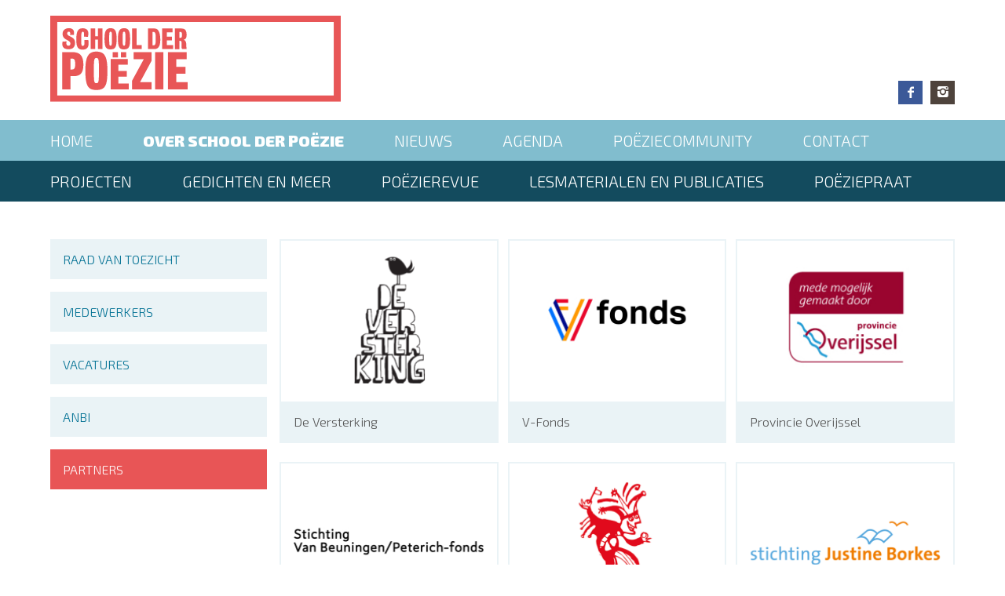

--- FILE ---
content_type: text/html; charset=UTF-8
request_url: https://schoolderpoezie.nl/partners
body_size: 5348
content:
<!DOCTYPE html>
<html lang="nl" dir="ltr" prefix="og: https://ogp.me/ns#">
  <head>
    <link href='https://fonts.googleapis.com/css?family=Exo+2:400,300,900' rel='stylesheet' type='text/css'>
    <meta charset="utf-8" />
<meta property="og:site_name" content="School der Poezie" />
<meta property="og:type" content="article" />
<meta property="og:url" content="https://www.hostmaster.schoolderpoezie.nl/partners" />
<meta property="og:title" content="Partners" />
<meta name="twitter:card" content="summary_large_image" />
<meta name="twitter:site" content="@schoolderpoezie" />
<meta name="twitter:title" content="Partners" />
<meta name="Generator" content="Drupal 10 (https://www.drupal.org)" />
<meta name="MobileOptimized" content="width" />
<meta name="HandheldFriendly" content="true" />
<meta name="viewport" content="width=device-width, initial-scale=1.0" />
<link rel="icon" href="/themes/custom/sdp/favicon.ico" type="image/vnd.microsoft.icon" />

    <title>Partners | School der Poezie</title>
    <link rel="stylesheet" media="all" href="/sites/default/files/css/css_OxC7Xxrb_TkjSxy6bM9wXPr9GNtDJO38gVDSSwK7Nfg.css?delta=0&amp;language=nl&amp;theme=sdp&amp;include=eJwdyEEKgDAMBMAPRfOmlC6hkFhhq6W_r3iZw7De6tGLxcGxol0u_CpBmoPCxYHUYoS8DZP6e2avT2AD9LsYHw" />
<link rel="stylesheet" media="all" href="/sites/default/files/css/css_YvsBdyGQLD9pTJllHJqTjkwKTShvQc-2admb46N1qZw.css?delta=1&amp;language=nl&amp;theme=sdp&amp;include=eJwdyEEKgDAMBMAPRfOmlC6hkFhhq6W_r3iZw7De6tGLxcGxol0u_CpBmoPCxYHUYoS8DZP6e2avT2AD9LsYHw" />
<link rel="stylesheet" media="print" href="/sites/default/files/css/css_9ABx9YmDfGkEJmCYWvH9eBvMTCNlvfa-7x67Duv1BC0.css?delta=2&amp;language=nl&amp;theme=sdp&amp;include=eJwdyEEKgDAMBMAPRfOmlC6hkFhhq6W_r3iZw7De6tGLxcGxol0u_CpBmoPCxYHUYoS8DZP6e2avT2AD9LsYHw" />

    
  </head>
  <body class="layout-one-sidebar layout-sidebar-first not-logged-in page-partners page-type-view_id page-type-display_id">
    <a href="#main-content" class="visually-hidden focusable">
      Overslaan en naar de inhoud gaan
    </a>
    
      <div class="dialog-off-canvas-main-canvas" data-off-canvas-main-canvas>
    <div class="layout-container">

  <header role="banner">
    <div class="wrapper">
        
    <div id="block-sitebranding" class="block">
  
    
        <a href="/" rel="home">
      <img src="/themes/custom/sdp/logo.svg" alt="Home" />
    </a>
      
</div>
<div id="block-socialmedia" class="block">
  
    
      

            <div class="body field-text_with_summary"><ul><li><span class="hamburger">MENU</span></li><li><a class="social-facebook" href="https://www.facebook.com/SchoolderPoezie/" target="_blank">Facebook</a></li><li><a class="social-insta" href="https://www.instagram.com/schoolderpoezie/" target="_blank">Instagram</a></li><li><span class="searchicon">Zoeken</span></li></ul></div>
      
  </div>

  

    </div>
  </header>
    
    <nav role="navigation" aria-labelledby="block-mainnavigation-menu" id="block-mainnavigation">
            
  <h2 class="visually-hidden" id="block-mainnavigation-menu">Main navigation</h2>
  

        
              <ul class="menu">
                    <li class="menu-item">
        <a href="/" data-drupal-link-system-path="&lt;front&gt;">Home</a>
              </li>
                <li class="menu-item menu-item--collapsed menu-item--active-trail">
        <a href="/over-ons" title="Over ons" data-drupal-link-system-path="node/19001">Over School der Poëzie</a>
              </li>
                <li class="menu-item menu-item--collapsed">
        <a href="/nieuws" title="Nieuws" data-drupal-link-system-path="nieuws">Nieuws</a>
              </li>
                <li class="menu-item">
        <a href="/agenda" title="Agenda" data-drupal-link-system-path="agenda">Agenda</a>
              </li>
                <li class="menu-item menu-item--collapsed">
        <a href="/po%C3%ABziecommunity" data-drupal-link-system-path="node/23701">Poëziecommunity</a>
              </li>
                <li class="menu-item">
        <a href="/contact" data-drupal-link-system-path="node/18996">Contact</a>
              </li>
        </ul>
  


  </nav>

  

    
    <nav role="navigation" aria-labelledby="block-secondmenu-menu" id="block-secondmenu">
            
  <h2 class="visually-hidden" id="block-secondmenu-menu">Second menu</h2>
  

        
              <ul class="menu">
                    <li class="menu-item">
        <a href="/programma" data-drupal-link-system-path="programma">Projecten</a>
              </li>
                <li class="menu-item menu-item--collapsed">
        <a href="/gedichten" data-drupal-link-system-path="gedichten">Gedichten en meer </a>
              </li>
                <li class="menu-item">
        <a href="/poezierevue" data-drupal-link-system-path="poezierevue">Poëzierevue</a>
              </li>
                <li class="menu-item menu-item--collapsed">
        <a href="/lesmaterialen" data-drupal-link-system-path="lesmaterialen">Lesmaterialen en publicaties</a>
              </li>
                <li class="menu-item">
        <a href="/poeziepraat" title="Films PoëziePraat" data-drupal-link-system-path="poeziepraat">PoëziePraat</a>
              </li>
        </ul>
  


  </nav>

  

  
  

  

  

  <main role="main">
    <div class="wrapper">
      <a id="main-content" tabindex="-1"></a>
      <div class="layout-content">
          
    <div data-drupal-messages-fallback class="hidden"></div><div class="views-element-container"><div class="view view-partners">
  
  
  

  
  
    <div class="view-content">
        <div class="views-row"><div data-history-node-id="25040" class="view-mode-teaser ds-1col clearfix">

  

  <div class="field field-name-field-image">  <img loading="lazy" src="/sites/default/files/styles/overview_logo/public/2025-11/de%20versterking.png?itok=Rrw4InyE" width="272" height="200" alt="de versterking" />


</div>
<div class="field field-name-node-title"><h2>
  De Versterking
</h2>
</div>
<div class="field field-name-field-link"><a href="https://de-versterking.nl/" target="_blank">https://de-versterking.nl/</a></div>


</div>

</div>
    <div class="views-row"><div data-history-node-id="25039" class="view-mode-teaser ds-1col clearfix">

  

  <div class="field field-name-field-image">  <img loading="lazy" src="/sites/default/files/styles/overview_logo/public/2025-11/vfonds-logoset_RGB.jpg?itok=RyH7yASV" width="272" height="200" alt="V fonds" />


</div>
<div class="field field-name-node-title"><h2>
  V-Fonds
</h2>
</div>
<div class="field field-name-field-link"><a href="https://www.vfonds.nl/" target="_blank">https://www.vfonds.nl/</a></div>


</div>

</div>
    <div class="views-row"><div data-history-node-id="25038" class="view-mode-teaser ds-1col clearfix">

  

  <div class="field field-name-field-image">  <img loading="lazy" src="/sites/default/files/styles/overview_logo/public/2025-11/Provincie%20Overijssel.jpg?itok=7F78rBsi" width="272" height="200" alt="provincie overijssel" />


</div>
<div class="field field-name-node-title"><h2>
  Provincie Overijssel
</h2>
</div>
<div class="field field-name-field-link"><a href="https://www.overijssel.nl/" target="_blank">Overijssel</a></div>


</div>

</div>
    <div class="views-row"><div data-history-node-id="25037" class="view-mode-teaser ds-1col clearfix">

  

  <div class="field field-name-field-image">  <img loading="lazy" src="/sites/default/files/styles/overview_logo/public/2025-11/VanBeuningenPeterich-fonds_RH.jpg?itok=cRy5lPgU" width="272" height="200" alt="peterich" />


</div>
<div class="field field-name-node-title"><h2>
  Stichting Peterich van Beuningen
</h2>
</div>


</div>

</div>
    <div class="views-row"><div data-history-node-id="25036" class="view-mode-teaser ds-1col clearfix">

  

  <div class="field field-name-field-image">  <img loading="lazy" src="/sites/default/files/styles/overview_logo/public/2025-11/rode%20loper.png?itok=jxQlkabW" width="272" height="200" alt="De Rode Loper" />


</div>
<div class="field field-name-node-title"><h2>
  De Rode Loper op school
</h2>
</div>
<div class="field field-name-field-link"><a href="https://www.derodeloperopschool.nl/" target="_blank">https://www.derodeloperopschool.nl/</a></div>


</div>

</div>
    <div class="views-row"><div data-history-node-id="24142" class="view-mode-teaser ds-1col clearfix">

  

  <div class="field field-name-field-image">  <img loading="lazy" src="/sites/default/files/styles/overview_logo/public/2023-02/SJB-logo-klein.png?itok=SxiDiN2o" width="272" height="200" alt="justine borkes" />


</div>
<div class="field field-name-node-title"><h2>
  Stichting Justine Borkes
</h2>
</div>


</div>

</div>
    <div class="views-row"><div data-history-node-id="23483" class="view-mode-teaser ds-1col clearfix">

  

  <div class="field field-name-field-image">  <img loading="lazy" src="/sites/default/files/styles/overview_logo/public/2025-11/BPT_Logo_Beeldmerk_RGB_-27.png?itok=mftqiFU0" width="272" height="200" alt="bijlmerpark theater" />


</div>
<div class="field field-name-node-title"><h2>
  Bijlmer Parktheater
</h2>
</div>
<div class="field field-name-field-link"><a href="https://bijlmerparktheater.nl/nl" target="_blank">https://bijlmerparktheater.nl/nl</a></div>


</div>

</div>
    <div class="views-row"><div data-history-node-id="23481" class="view-mode-teaser ds-1col clearfix">

  

  <div class="field field-name-field-image">  <img loading="lazy" src="/sites/default/files/styles/overview_logo/public/2025-11/PW26.jpg?itok=TRLj919h" width="272" height="200" alt="pw 26" />


</div>
<div class="field field-name-node-title"><h2>
  Poëzieweek
</h2>
</div>
<div class="field field-name-field-link"><a href="https://www.poezieweek.com/" target="_blank">https://www.poezieweek.com/</a></div>


</div>

</div>
    <div class="views-row"><div data-history-node-id="23123" class="view-mode-teaser ds-1col clearfix">

  

  <div class="field field-name-field-image">  <img loading="lazy" src="/sites/default/files/styles/overview_logo/public/2025-11/cultuur.gent_02.png?itok=lIcjgNCH" width="272" height="200" alt="cultuur gent" />


</div>
<div class="field field-name-node-title"><h2>
  Cultuur I Stad Gent
</h2>
</div>
<div class="field field-name-field-link"><a href="https://stad.gent/cultuur-sport-vrije-tijd/cultuur" target="_blank">Stad Gent</a></div>


</div>

</div>
    <div class="views-row"><div data-history-node-id="23029" class="view-mode-teaser ds-1col clearfix">

  

  <div class="field field-name-field-image">  <img loading="lazy" src="/sites/default/files/styles/overview_logo/public/2018-11/hofstee%20stichting%20logo.jpg?itok=5Wjt8qcS" width="272" height="200" alt="hofstee" />


</div>
<div class="field field-name-node-title"><h2>
  Hofsteestichting
</h2>
</div>
<div class="field field-name-field-link"><a href="http://www.hofsteestichting.nl/" target="_blank">http://www.hofsteestichting.nl/</a></div>


</div>

</div>
    <div class="views-row"><div data-history-node-id="23021" class="view-mode-teaser ds-1col clearfix">

  

  <div class="field field-name-field-image">  <img loading="lazy" src="/sites/default/files/styles/overview_logo/public/2018-10/TV_logo_dikke-rand.jpg?itok=4JSrgnSG" width="272" height="200" alt="stichting taalvorming" />


</div>
<div class="field field-name-node-title"><h2>
  Stichting Taalvorming
</h2>
</div>
<div class="field field-name-field-link"><a href="https://www.taalvorming.nl/" target="_blank">Stichting Taalvorming</a></div>


</div>

</div>
    <div class="views-row"><div data-history-node-id="23019" class="view-mode-teaser ds-1col clearfix">

  

  <div class="field field-name-field-image">  <img loading="lazy" src="/sites/default/files/styles/overview_logo/public/2025-11/Literatuur%20Vlaanderen%20logo%20liggend_Kleur%20RGB.jpg?itok=8PDVrJGR" width="272" height="200" alt="literatuur vlaanderen" />


</div>
<div class="field field-name-node-title"><h2>
  Literatuur Vlaanderen
</h2>
</div>
<div class="field field-name-field-link"><a href="https://www.literatuurvlaanderen.be/" target="_blank">Literatuur vlaanderen</a></div>


</div>

</div>
    <div class="views-row"><div data-history-node-id="22729" class="view-mode-teaser ds-1col clearfix">

  

  <div class="field field-name-field-image">  <img loading="lazy" src="/sites/default/files/styles/overview_logo/public/2025-11/nieuwe%20veste.png?itok=MKlweFi0" width="272" height="200" alt="nieuwe veste " />


</div>
<div class="field field-name-node-title"><h2>
  De Nieuwe Veste Breda
</h2>
</div>
<div class="field field-name-field-link"><a href="https://www.denieuweveste.nl" target="_blank">Nieuwe veste breda</a></div>


</div>

</div>
    <div class="views-row"><div data-history-node-id="22728" class="view-mode-teaser ds-1col clearfix">

  

  <div class="field field-name-field-image">  <img loading="lazy" src="/sites/default/files/styles/overview_logo/public/2025-11/destudio_black.png?itok=sgfUmO6X" width="272" height="200" alt="de studio" />


</div>
<div class="field field-name-node-title"><h2>
  De Studio/Villanella
</h2>
</div>
<div class="field field-name-field-link"><a href="https://www.villanella.be" target="_blank">https://www.destudio.com/</a></div>


</div>

</div>
    <div class="views-row"><div data-history-node-id="22727" class="view-mode-teaser ds-1col clearfix">

  

  <div class="field field-name-field-image">  <img loading="lazy" src="/sites/default/files/styles/overview_logo/public/2017-11/muiderslot-logo.png?itok=Jv9CMUEX" width="272" height="200" alt="zz" />


</div>
<div class="field field-name-node-title"><h2>
  Muiderslot
</h2>
</div>
<div class="field field-name-field-link"><a href="https://www.muiderslot.nl" target="_blank">zz</a></div>


</div>

</div>
    <div class="views-row"><div data-history-node-id="22726" class="view-mode-teaser ds-1col clearfix">

  

  <div class="field field-name-field-image">  <img loading="lazy" src="/sites/default/files/styles/overview_logo/public/2017-11/Scholen%20in%20de%20Kunst_0.png?itok=nmZ17LGL" width="272" height="200" alt="zz" />


</div>
<div class="field field-name-node-title"><h2>
  Scholen in de Kunst
</h2>
</div>
<div class="field field-name-field-link"><a href="https://www.scholenindekunst.nl" target="_blank">zz</a></div>


</div>

</div>
    <div class="views-row"><div data-history-node-id="22725" class="view-mode-teaser ds-1col clearfix">

  

  <div class="field field-name-field-image">  <img loading="lazy" src="/sites/default/files/styles/overview_logo/public/2017-11/kunsthalkade_zonder%20witruimte_0.jpg?itok=t2QiyDx0" width="272" height="200" alt="xx" />


</div>
<div class="field field-name-node-title"><h2>
  Kunsthal KadE
</h2>
</div>
<div class="field field-name-field-link"><a href="https://www.kunsthalkade.nl" target="_blank">zz</a></div>


</div>

</div>
    <div class="views-row"><div data-history-node-id="22724" class="view-mode-teaser ds-1col clearfix">

  

  <div class="field field-name-field-image">  <img loading="lazy" src="/sites/default/files/styles/overview_logo/public/2025-11/pd-logo-footer.png?itok=OD6V7bWA" width="272" height="200" alt="perdu" />


</div>
<div class="field field-name-node-title"><h2>
  Perdu
</h2>
</div>
<div class="field field-name-field-link"><a href="https://www.perdu.nl" target="_blank">zz</a></div>


</div>

</div>
    <div class="views-row"><div data-history-node-id="22723" class="view-mode-teaser ds-1col clearfix">

  

  <div class="field field-name-field-image">  <img loading="lazy" src="/sites/default/files/styles/overview_logo/public/2025-11/den-haag-logo-klein.png?itok=bBTzDa2y" width="272" height="200" alt="bib den haag" />


</div>
<div class="field field-name-node-title"><h2>
  Bibliotheek Den Haag
</h2>
</div>
<div class="field field-name-field-link"><a href="https://www.bibliotheekdenhaag.nl" target="_blank">z</a></div>


</div>

</div>
    <div class="views-row"><div data-history-node-id="22721" class="view-mode-teaser ds-1col clearfix">

  

  <div class="field field-name-field-image">  <img loading="lazy" src="/sites/default/files/styles/overview_logo/public/2017-11/AMVJfondsHR%20%281%29_0.jpeg?itok=jo7zW_XE" width="272" height="200" alt="zz" />


</div>
<div class="field field-name-node-title"><h2>
  AMVJ Fonds
</h2>
</div>
<div class="field field-name-field-link"><a href="https://www.amvjfonds.nl" target="_blank">zz</a></div>


</div>

</div>
    <div class="views-row"><div data-history-node-id="22720" class="view-mode-teaser ds-1col clearfix">

  

  <div class="field field-name-field-image">  <img loading="lazy" src="/sites/default/files/styles/overview_logo/public/2020-10/Read%20My%20World%20new.jpg?itok=kPaZ-rTg" width="272" height="200" alt="logo read my world" />


</div>
<div class="field field-name-node-title"><h2>
  Read My World
</h2>
</div>
<div class="field field-name-field-link"><a href="https://www.readmyworld.nl" target="_blank">zz</a></div>


</div>

</div>
    <div class="views-row"><div data-history-node-id="22719" class="view-mode-teaser ds-1col clearfix">

  

  <div class="field field-name-field-image">  <img loading="lazy" src="/sites/default/files/styles/overview_logo/public/2017-11/SLAA-logo-RGB-basis-wit.png?itok=Tov3fNyu" width="272" height="200" alt="zz" />


</div>
<div class="field field-name-node-title"><h2>
  Stichting Literaire Activiteiten Amsterdam: SLAA
</h2>
</div>
<div class="field field-name-field-link"><a href="https://www.slaa.nl" target="_blank">zz</a></div>


</div>

</div>
    <div class="views-row"><div data-history-node-id="22687" class="view-mode-teaser ds-1col clearfix">

  

  <div class="field field-name-field-image">  <img loading="lazy" src="/sites/default/files/styles/overview_logo/public/2017-09/logoFundatie%20Van%20den%20Santheuvel%2C%20Sobbe%20%20Olga%20Heldring%20Fonds.jpg?itok=ij-9FVfx" width="272" height="200" alt="OGF" />


</div>
<div class="field field-name-node-title"><h2>
  Olga Heldringfonds
</h2>
</div>
<div class="field field-name-field-link"><a href="http://www.fundatiesobbe.nl/fundaties/olga-heldring-fonds/" target="_blank">http://www.fundatiesobbe.nl/fundaties/olga-heldring-fonds/</a></div>


</div>

</div>
    <div class="views-row"><div data-history-node-id="22680" class="view-mode-teaser ds-1col clearfix">

  

  <div class="field field-name-field-image">  <img loading="lazy" src="/sites/default/files/styles/overview_logo/public/2017-09/logo%20stadkamer%20zwolle.jpg?itok=KppTXaAb" width="272" height="200" alt="skz" />


</div>
<div class="field field-name-node-title"><h2>
  Stadkamer Cultuureducatie Zwolle
</h2>
</div>
<div class="field field-name-field-link"><a href="https://stadkamer.nl/cultuureducatie" target="_blank">Stadkamer Cultuureducatie</a></div>


</div>

</div>
    <div class="views-row"><div data-history-node-id="22326" class="view-mode-teaser ds-1col clearfix">

  

  <div class="field field-name-field-image">  <img loading="lazy" src="/sites/default/files/styles/overview_logo/public/2017-09/logo-rotterdam.jpg?itok=7rLq0SLr" width="272" height="200" alt="gemnnet rdam" />


</div>
<div class="field field-name-node-title"><h2>
  Gemeente Rotterdam
</h2>
</div>
<div class="field field-name-field-link"><a href="http://www.rotterdam.nl/" target="_blank">http://www.rotterdam.nl/</a></div>


</div>

</div>
    <div class="views-row"><div data-history-node-id="22291" class="view-mode-teaser ds-1col clearfix">

  

  <div class="field field-name-field-image">  <img loading="lazy" src="/sites/default/files/styles/overview_logo/public/2017-09/bja-header_0.png?itok=cbksdYfm" width="272" height="200" alt="bja cow" />


</div>
<div class="field field-name-node-title"><h2>
  Stichting Steunfonds BJA-COW
</h2>
</div>
<div class="field field-name-field-link"><a href="http://www.steunfondsamsterdam.nl/" target="_blank">http://www.steunfondsamsterdam.nl/</a></div>


</div>

</div>
    <div class="views-row"><div data-history-node-id="22290" class="view-mode-teaser ds-1col clearfix">

  

  <div class="field field-name-field-image">  <img loading="lazy" src="/sites/default/files/styles/overview_logo/public/2017-09/Fonds%2021.Logo_.jpg?itok=ljjHjN1y" width="272" height="200" alt="e21" />


</div>
<div class="field field-name-node-title"><h2>
  Fonds 21
</h2>
</div>
<div class="field field-name-field-link"><a href="https://www.fonds21.nl/over-fonds-21/wat-doet-fonds-21" target="_blank">https://www.fonds21.nl/over-fonds-21/wat-doet-fonds-21</a></div>


</div>

</div>
    <div class="views-row"><div data-history-node-id="21364" class="view-mode-teaser ds-1col clearfix">

  

  <div class="field field-name-field-image">  <img loading="lazy" src="/sites/default/files/styles/overview_logo/public/2017-09/bieb%20amsterdam.jpg?itok=ooKo_ZMy" width="272" height="200" alt="oba" />


</div>
<div class="field field-name-node-title"><h2>
  Openbare Bibliotheek Amsterdam
</h2>
</div>
<div class="field field-name-field-link"><a href="http://www.oba.nl/" target="_blank">Openbare Bibliotheek Amsterdam</a></div>


</div>

</div>
    <div class="views-row"><div data-history-node-id="21365" class="view-mode-teaser ds-1col clearfix">

  

  <div class="field field-name-field-image">  <img loading="lazy" src="/sites/default/files/styles/overview_logo/public/2025-11/CF-RGB-magenta.png?itok=O_cPHYoO" width="272" height="200" alt="cultuurfonds" />


</div>
<div class="field field-name-node-title"><h2>
  Cultuurfonds
</h2>
</div>
<div class="field field-name-field-link"><a href="http://www.cultuurfonds.nl/" target="_blank">http://www.cultuurfonds.nl/</a></div>


</div>

</div>
    <div class="views-row"><div data-history-node-id="21363" class="view-mode-teaser ds-1col clearfix">

  

  <div class="field field-name-field-image">  <img loading="lazy" src="/sites/default/files/styles/overview_logo/public/2017-09/afk_logo_rood.484x0.jpg?itok=zByXRfRP" width="272" height="200" alt="afk" />


</div>
<div class="field field-name-node-title"><h2>
  Amsterdams Fonds voor de Kunst
</h2>
</div>
<div class="field field-name-field-link"><a href="https://www.amsterdamsfondsvoordekunst.nl/" target="_blank">https://www.amsterdamsfondsvoordekunst.nl/</a></div>


</div>

</div>
    <div class="views-row"><div data-history-node-id="21357" class="view-mode-teaser ds-1col clearfix">

  

  <div class="field field-name-field-image">  <img loading="lazy" src="/sites/default/files/styles/overview_logo/public/2017-09/gem%20adam%20logo.jpg?itok=3ZdmpXH0" width="272" height="200" alt="gemeente Amsterdam" />


</div>
<div class="field field-name-node-title"><h2>
  Gemeente Amsterdam
</h2>
</div>
<div class="field field-name-field-link"><a href="https://www.amsterdam.nl/" target="_blank">https://www.amsterdam.nl/</a></div>


</div>

</div>
    <div class="views-row"><div data-history-node-id="21315" class="view-mode-teaser ds-1col clearfix">

  

  <div class="field field-name-field-image">  <img loading="lazy" src="/sites/default/files/styles/overview_logo/public/2017-09/Bieb%20Gelderland%20Zuid.jpg?itok=b3WGqmpk" width="272" height="200" alt="Bieb Gelderland Zuid" />


</div>
<div class="field field-name-node-title"><h2>
  Bibliotheek Gelderland-Zuid
</h2>
</div>
<div class="field field-name-field-link"><a href="http://www.obgz.nl/" target="_blank">http://www.obgz.nl/</a></div>


</div>

</div>
    <div class="views-row"><div data-history-node-id="21314" class="view-mode-teaser ds-1col clearfix">

  

  <div class="field field-name-field-image">  <img loading="lazy" src="/sites/default/files/styles/overview_logo/public/2017-09/Nederlands-Letterenfonds-logo-RGB.jpg?itok=09Sn9FAF" width="272" height="200" alt="lf" />


</div>
<div class="field field-name-node-title"><h2>
  Letterenfonds
</h2>
</div>
<div class="field field-name-field-link"><a href="http://www.letterenfonds.nl/" target="_blank">http://www.letterenfonds.nl/</a></div>


</div>

</div>
    <div class="views-row"><div data-history-node-id="21313" class="view-mode-teaser ds-1col clearfix">

  

  <div class="field field-name-field-image">  <img loading="lazy" src="/sites/default/files/styles/overview_logo/public/2017-09/2015%20logo%20TaalUnie.jpg?itok=1CqYXdr1" width="272" height="200" alt="tu" />


</div>
<div class="field field-name-node-title"><h2>
  Taalunie
</h2>
</div>
<div class="field field-name-field-link"><a href="http://taalunie.org/" target="_blank">http://taalunie.org/</a></div>


</div>

</div>
    <div class="views-row"><div data-history-node-id="21312" class="view-mode-teaser ds-1col clearfix">

  

  <div class="field field-name-field-image">  <img loading="lazy" src="/sites/default/files/styles/overview_logo/public/2017-09/vsbfonds-pay-off-rgb.jpg?itok=2m5gV4G1" width="272" height="200" alt="vsb" />


</div>
<div class="field field-name-node-title"><h2>
  VSBFonds, iedereen doet mee
</h2>
</div>
<div class="field field-name-field-link"><a href="https://www.vsbfonds.nl/" target="_blank">https://www.vsbfonds.nl/</a></div>


</div>

</div>
    <div class="views-row"><div data-history-node-id="18999" class="view-mode-teaser ds-1col clearfix">

  

  <div class="field field-name-field-image">  <img loading="lazy" src="/sites/default/files/styles/overview_logo/public/2017-09/logoweb.jpg?itok=bAoHYf6d" width="272" height="200" alt="pc" />


</div>
<div class="field field-name-node-title"><h2>
  Poëziecentrum Gent
</h2>
</div>
<div class="field field-name-field-link"><a href="http://www.poeziecentrum.be/" target="_blank">http://www.poeziecentrum.be/</a></div>


</div>

</div>
    <div class="views-row"><div data-history-node-id="18997" class="view-mode-teaser ds-1col clearfix">

  

  <div class="field field-name-field-image">  <img loading="lazy" src="/sites/default/files/styles/overview_logo/public/2025-11/poetry.png?itok=MfiDQrDN" width="272" height="200" alt="poetry international" />


</div>
<div class="field field-name-node-title"><h2>
  Poetry International
</h2>
</div>
<div class="field field-name-field-link"><a href="http://www.poetry.nl/" target="_blank">http://www.poetry.nl/</a></div>


</div>

</div>

  </div>
  
  

  
  

  
  
</div>
</div>

  

      </div>
              <aside class="sidebar-first" role="complementary">
            
    <nav role="navigation" aria-labelledby="block-mainnavigation-2-menu" id="block-mainnavigation-2">
            
  <h2 class="visually-hidden" id="block-mainnavigation-2-menu">Main navigation</h2>
  

        
              <ul class="menu">
                    <li class="menu-item">
        <a href="/bestuur" data-drupal-link-system-path="bestuur">Raad van toezicht</a>
              </li>
                <li class="menu-item">
        <a href="/medewerkers" data-drupal-link-system-path="medewerkers">Medewerkers</a>
              </li>
                <li class="menu-item">
        <a href="/vacatures" data-drupal-link-system-path="node/25047">Vacatures</a>
              </li>
                <li class="menu-item">
        <a href="/anbi" data-drupal-link-system-path="node/21235">ANBI</a>
              </li>
                <li class="menu-item menu-item--active-trail">
        <a href="/partners" data-drupal-link-system-path="partners" class="is-active" aria-current="page">Partners</a>
              </li>
        </ul>
  


  </nav>

  

        </aside>
      
          </div>
  </main>

      <div id="content_bottom" role="complementary">
      <div class="wrapper">
          
    <div class="views-element-container block" id="block-views-block-hoofdingangen-block-1">
  
    
      <div><div class="view view-hoofdingangen">
  
  
  

  
  
    <div class="view-content">
        <div class="views-row"><div class="views-field views-field-field-image"><div class="field-content"><a href="/programma">  <img loading="lazy" src="/sites/default/files/styles/overview_block/public/2016-05/hoofingang%20projecten.jpg?itok=V0KJI5O3" width="370" height="200" alt="pr" />


</a></div></div><div class="views-field views-field-title"><span class="field-content"><a href="/programma">Poëzieprogramma&#039;s en projecten</a></span></div></div>
    <div class="views-row"><div class="views-field views-field-field-image"><div class="field-content"><a href="/lesmaterialen">  <img loading="lazy" src="/sites/default/files/styles/overview_block/public/2016-05/hoofingnag%20lesmateriaal.jpg?itok=pG0sH9d6" width="370" height="200" alt="les" />


</a></div></div><div class="views-field views-field-title"><span class="field-content"><a href="/lesmaterialen">Lesmaterialen en publicaties</a></span></div></div>
    <div class="views-row"><div class="views-field views-field-field-image"><div class="field-content"><a href="/gedichten">  <img loading="lazy" src="/sites/default/files/styles/overview_block/public/2022-03/AdobeStock_178121020_0.jpeg?itok=RjhNnW2y" width="370" height="200" alt="type" />


</a></div></div><div class="views-field views-field-title"><span class="field-content"><a href="/gedichten">Gedichten en meer poëzie</a></span></div></div>

  </div>
  
  

  
  

  
  
</div>
</div>

  </div>

  

      </div>
    </div>
  

      <footer role="contentinfo">
      <div class="wrapper">
          
    <nav role="navigation" aria-labelledby="block-footermenu-menu" id="block-footermenu">
            
  <h2 class="visually-hidden" id="block-footermenu-menu">Footer menu</h2>
  

        
              <ul class="menu">
                    <li class="menu-item">
        <a href="/nieuwsbrieven" data-drupal-link-system-path="node/22344">Nieuwsbrieven</a>
              </li>
                <li class="menu-item">
        <a href="/algemene-voorwaarden" data-drupal-link-system-path="node/22278">Algemene Voorwaarden</a>
              </li>
        </ul>
  


  </nav>
<div id="block-sdp-adresblock" class="block">
  
    
      

            <div class="body field-text_with_summary"><p><strong>School der Poëzie</strong><br>Prinsengracht 239-M<br>1015 DT Amsterdam<br>telefoon +31&nbsp;20 3307817<br>info@schoolderpoezie.nl</p></div>
      
  </div>

  

        <div class="contextual-region block">
          <h2 about="">Inschrijven Nieuwsbrief</h2>
          <!-- Laposta 1.1 -->
          <script type="text/javascript">
            var Laposta = {};
            Laposta.width = '25%';
          </script>
          <script type="text/javascript" src="https://school-der-pozie.email-provider.nl/a/tbtg5hcosu/l/snfd0rqlym/subscribe.js"></script>
          <!-- /Laposta -->
        </div>
      </div>
    </footer>
  
</div>
  </div>

    
    <script type="application/json" data-drupal-selector="drupal-settings-json">{"path":{"baseUrl":"\/","pathPrefix":"","currentPath":"partners","currentPathIsAdmin":false,"isFront":false,"currentLanguage":"nl"},"pluralDelimiter":"\u0003","suppressDeprecationErrors":true,"user":{"uid":0,"permissionsHash":"0522fe4e23662b340a822345fe419d08ae2c8f5dc79c4c2b011e9d85a416a952"}}</script>
<script src="/sites/default/files/js/js_REzU0xWctWTUFbekWYRWwg6xXHU85qzg2FhKe9IaL_4.js?scope=footer&amp;delta=0&amp;language=nl&amp;theme=sdp&amp;include=eJwrTinQT8_JT0rM0S0uqczJzEsHAEJ7Bx8"></script>

  </body>
</html>


--- FILE ---
content_type: text/css
request_url: https://schoolderpoezie.nl/sites/default/files/css/css_YvsBdyGQLD9pTJllHJqTjkwKTShvQc-2admb46N1qZw.css?delta=1&language=nl&theme=sdp&include=eJwdyEEKgDAMBMAPRfOmlC6hkFhhq6W_r3iZw7De6tGLxcGxol0u_CpBmoPCxYHUYoS8DZP6e2avT2AD9LsYHw
body_size: 10720
content:
/* @license GPL-2.0-or-later https://www.drupal.org/licensing/faq */
.messages{padding:15px 20px 15px 35px;word-wrap:break-word;border:1px solid;border-width:1px 1px 1px 0;border-radius:2px;background:no-repeat 10px 17px;overflow-wrap:break-word;}[dir="rtl"] .messages{padding-right:35px;padding-left:20px;text-align:right;border-width:1px 0 1px 1px;background-position:right 10px top 17px;}.messages + .messages{margin-top:1.538em;}.messages__list{margin:0;padding:0;list-style:none;}.messages__item + .messages__item{margin-top:0.769em;}.messages--status{color:#325e1c;border-color:#c9e1bd #c9e1bd #c9e1bd transparent;background-color:#f3faef;background-image:url(/themes/custom/sdp/images/icons/73b355/check.svg);box-shadow:-8px 0 0 #77b259;}[dir="rtl"] .messages--status{margin-left:0;border-color:#c9e1bd transparent #c9e1bd #c9e1bd;box-shadow:8px 0 0 #77b259;}.messages--warning{color:#734c00;border-color:#f4daa6 #f4daa6 #f4daa6 transparent;background-color:#fdf8ed;background-image:url(/themes/custom/sdp/images/icons/e29700/warning.svg);box-shadow:-8px 0 0 #e09600;}[dir="rtl"] .messages--warning{border-color:#f4daa6 transparent #f4daa6 #f4daa6;box-shadow:8px 0 0 #e09600;}.messages--error{color:#a51b00;border-color:#f9c9bf #f9c9bf #f9c9bf transparent;background-color:#fcf4f2;background-image:url(/themes/custom/sdp/images/icons/e32700/error.svg);box-shadow:-8px 0 0 #e62600;}[dir="rtl"] .messages--error{border-color:#f9c9bf transparent #f9c9bf #f9c9bf;box-shadow:8px 0 0 #e62600;}.messages--error p.error{color:#a51b00;}
@media all{.featherlight{display:none;position:fixed;top:0;right:0;bottom:0;left:0;z-index:2147483647;text-align:center;white-space:nowrap;cursor:pointer;background:#333;background:rgba(0,0,0,0);}.featherlight:last-of-type{background:rgba(0,0,0,0.8);}.featherlight:before{content:'';display:inline-block;height:100%;vertical-align:middle;margin-right:-0.25em;}.featherlight .featherlight-content{position:relative;text-align:left;vertical-align:middle;display:inline-block;overflow:auto;padding:25px 25px 0;border-bottom:25px solid transparent;min-width:30%;margin-left:5%;margin-right:5%;max-height:95%;background:#fff;cursor:auto;white-space:normal;}.featherlight .featherlight-inner{display:block;}.featherlight .featherlight-close-icon{position:absolute;z-index:9999;top:0;right:0;line-height:25px;width:25px;cursor:pointer;text-align:center;font-family:Arial,sans-serif;background:#fff;background:rgba(255,255,255,0.3);color:#000;}.featherlight .featherlight-image{width:100%;}.featherlight-iframe .featherlight-content{border-bottom:0;padding:0;}.featherlight iframe{border:none;}}@media only screen and (max-width:1024px){.featherlight .featherlight-content{margin-left:10px;margin-right:10px;max-height:98%;padding:10px 10px 0;border-bottom:10px solid transparent;}}
@media all{.featherlight-next,.featherlight-previous{display:block;position:absolute;top:25px;right:25px;bottom:0;left:80%;cursor:pointer;-webkit-touch-callout:none;-webkit-user-select:none;-khtml-user-select:none;-moz-user-select:none;-ms-user-select:none;user-select:none;background:rgba(0,0,0,0);}.featherlight-previous{left:25px;right:80%;}.featherlight-next:hover,.featherlight-previous:hover{background:rgba(255,255,255,0.25);}.featherlight-next span,.featherlight-previous span{display:none;position:absolute;top:50%;left:5%;width:82%;text-align:center;font-size:80px;line-height:80px;margin-top:-40px;text-shadow:0px 0px 5px #fff;color:#fff;font-style:normal;font-weight:normal;}.featherlight-next span{right:5%;left:auto;}.featherlight-next:hover span,.featherlight-previous:hover span{display:inline-block;}.featherlight-loading .featherlight-previous,.featherlight-loading .featherlight-next{display:none;}}@media only screen and (max-device-width:1024px){.featherlight-next:hover,.featherlight-previous:hover{background:none;}.featherlight-next span,.featherlight-previous span{display:block;}}@media only screen and (max-width:1024px){.featherlight-next,.featherlight-previous{top:10px;right:10px;left:85%;}.featherlight-previous{left:10px;right:85%;}.featherlight-next span,.featherlight-previous span{margin-top:-30px;font-size:40px;}}
@font-face{font-family:'icons';src:url(/themes/custom/sdp/fonts/fontello/font/icons.eot?72651006=);src:url(/themes/custom/sdp/fonts/fontello/font/icons.eot?72651006=#iefix) format('embedded-opentype'),url(/themes/custom/sdp/fonts/fontello/font/icons.woff2?72651006=) format('woff2'),url(/themes/custom/sdp/fonts/fontello/font/icons.woff?72651006=) format('woff'),url(/themes/custom/sdp/fonts/fontello/font/icons.ttf?72651006=) format('truetype'),url(/themes/custom/sdp/fonts/fontello/font/icons.svg?72651006=#icons) format('svg');font-weight:normal;font-style:normal;}[class^="icon-"]:before,[class*=" icon-"]:before{font-family:"icons";font-style:normal;font-weight:normal;speak:none;display:inline-block;text-decoration:inherit;width:1em;margin-right:.2em;text-align:center;font-variant:normal;text-transform:none;line-height:1em;margin-left:.2em;-webkit-font-smoothing:antialiased;-moz-osx-font-smoothing:grayscale;}.icon-left-open:before{content:'\e800';}.icon-right-open:before{content:'\e801';}.icon-down-open:before{content:'\e802';}.icon-up-open:before{content:'\e803';}.icon-facebook:before{content:'\e804';}.icon-twitter:before{content:'\e805';}.icon-link-ext:before{content:'\e806';}.icon-instagram:before{content:'\f32d';}
a,ins{text-decoration:none}article,aside,details,figcaption,figure,footer,header,hgroup,hr,main,menu,nav,section,summary{display:block}hr,img,legend{border:0}pre,textarea{overflow:auto}a,body,hr,input[type=checkbox],input[type=radio],legend,td,th{padding:0}.button,a{transition:all .3s ease}abbr,address,article,aside,audio,b,blockquote,body,canvas,caption,cite,code,dd,del,details,dfn,div,dl,dt,em,fieldset,figcaption,figure,footer,form,h1,h2,h3,h4,h5,h6,header,hgroup,html,i,iframe,img,ins,kbd,label,legend,li,main,mark,menu,nav,object,ol,p,pre,q,samp,section,small,span,strong,sub,summary,sup,table,tbody,td,tfoot,th,thead,time,tr,ul,var,video{background:0 0;border:0;font-size:100%;margin:0;outline:0;padding:0;vertical-align:baseline}html{-ms-text-size-adjust:100%;-webkit-text-size-adjust:100%;box-sizing:border-box;height:100%}audio,canvas,progress,video{display:inline-block;vertical-align:baseline}audio:not([controls]){display:none;height:0}[hidden],template{display:none}a{background-color:transparent;font-size:100%;margin:0;vertical-align:baseline;color:#E85556}a:active,a:hover{outline:0}abbr[title],dfn[title]{border-bottom:1px dotted;cursor:help}del{text-decoration:line-through}blockquote,q{quotes:none}blockquote:after,blockquote:before,q:after,q:before{content:'';content:none}ul{list-style:none}svg:not(:root){overflow:hidden}pre{white-space:pre;white-space:pre-wrap;white-space:pre-line;word-wrap:break-word}code,kbd,pre,samp{font-size:1em;font-family:monospace,sans-serif}hr{height:1px;border-top:1px solid;margin:1em 0}button,input,optgroup,select,textarea{color:inherit;font:inherit;margin:0}.view-mode-full .field_subtitle,body,h1,h2,h3,h4{font-family:"Exo 2",sans-serif}button,input[type=button]{overflow:visible}button,select{text-transform:none}button,html input[type=button],input[type=file],input[type=reset],input[type=submit]{-webkit-appearance:button;cursor:pointer}button[disabled],html input[disabled]{cursor:default}.button,select.form-select{text-transform:uppercase;cursor:pointer}button::-moz-focus-inner,input::-moz-focus-inner{border:0;padding:0}input{line-height:normal}input[type=number]::-webkit-inner-spin-button,input[type=number]::-webkit-outer-spin-button{height:auto}input[type=search]::-webkit-search-cancel-button,input[type=search]::-webkit-search-decoration{-webkit-appearance:none}.node_poem .node_link a,.view-hoofdingangen .views-field-field-image,.view-mode-teaser .field-name-field-image,.view-mode-teaser .field_image,.view-mode-teaser_home .field-name-field-image,.view-mode-teaser_home .field_image,.view-mode-teaser_home_big .field-name-field-image,.view-mode-teaser_home_big .field_image,.view-mode-teaser_variant .field_image{overflow:hidden}input,select{vertical-align:middle}table{border-collapse:collapse;border-spacing:0}*,:after,:before{box-sizing:inherit}embed,img,object,video{max-width:100%;height:auto}@media (min-width:600px){.sidebar-first{width:14.28571%;float:left;margin-right:-100%;margin-left:0;clear:none}}@media (min-width:960px){.sidebar-first{width:23.94366%;float:left;margin-right:-100%;margin-left:0;clear:none}}@media (min-width:600px){.sidebar-second{width:31.42857%;float:right;margin-left:0;margin-right:0;clear:none}}@media (min-width:960px){.sidebar-second{width:23.94366%;float:right;margin-left:0;margin-right:0;clear:none}}@media (min-width:600px){.layout-one-sidebar .layout-content{width:82.85714%;float:right;margin-left:0;margin-right:0;clear:none}}@media (min-width:960px){.layout-one-sidebar .layout-content{width:74.64789%;float:right;margin-left:0;margin-right:0;clear:none}}@media (min-width:600px){.layout-sidebar-second.layout-one-sidebar .layout-content{width:65.71429%;float:left;margin-right:-100%;margin-left:0;clear:none}}@media (min-width:960px){.layout-sidebar-second.layout-one-sidebar .layout-content{width:66.19718%;float:left;margin-right:-100%;margin-left:0;clear:none}.layout-sidebar-second.layout-one-sidebar.page-type-node-programma .layout-content{width:74.64789%;float:left;margin-right:-100%;margin-left:0;clear:none}}@media (min-width:600px){.layout-two-sidebars .layout-content{width:65.71429%;float:left;margin-right:-100%;margin-left:17.14286%;clear:none}}@media (min-width:960px){.layout-two-sidebars .layout-content{width:49.29577%;float:left;margin-right:-100%;margin-left:25.35211%;clear:none}}body{margin:0;min-height:100%;font-size:16px;line-height:1.2;color:#555;font-weight:300;background:#CCE4EB}.wrapper{max-width:1200px;min-width:300px;width:90%;margin:0 auto}h1,h2,h3,h4{font-weight:900}p,pre{margin:0 0 1em}p:last-child,pre:last-child{margin:0}a:hover{color:#007093}::-moz-selection{background:#E85556;color:#fff}::selection{background:#E85556;color:#fff}#block-sitebranding img{width:370px;height:auto;max-width:70%;}@media (min-width:600px){#block-sitebranding img{max-width:100%;}}main{padding:3em 0 2em}footer:after,main:after{content:"";display:table;clear:both}#content_bottom{background:#fff;padding:40px 0}footer{padding:1em 0}@media (max-width:600px){#block-sitebranding,footer #block-footermenu,footer .block{margin-bottom:1em}footer .block:last-child{margin-bottom:0}}.button{background:#fff;padding:12px 1em;border:none;color:#007093;margin-right:10px;line-height:1;text-align:center;font-size:18px;display:inline-block}.button:hover{background:#E85556;color:#fff}.messages{margin-bottom:1em}#user-login-form{background:#fff;padding:2em}#user-login-form label{display:block;margin-bottom:.2em}#user-login-form .form-item{margin-bottom:1em}#user-login-form input.form-text{padding:.2em .5em}#user-login-form .description{font-size:12px;margin-top:.2em}header{background:#fff;padding:20px 0}@media (min-width:600px){header .wrapper{display:-webkit-box;display:-ms-flexbox;display:flex}}.hamburger{background:url(/themes/custom/sdp/img/hamburger.png) no-repeat center center;cursor:pointer;display:inline-block;height:31px;padding:.3em .5em .2em;text-indent:-99999px;width:30px;}#block-mainnavigation,#block-secondmenu,#block-secondmenu-2{background:#81BDCE;display:none;}#block-mainnavigation>ul,#block-secondmenu-2>ul,#block-secondmenu>ul{max-width:1200px;min-width:300px;width:90%;margin:0 auto;position:relative}#block-mainnavigation>ul li,#block-secondmenu-2>ul li,#block-secondmenu>ul li{background:0 0;display:inline-block;margin-right:10px}@media (min-width:600px){#block-mainnavigation,#block-secondmenu,#block-secondmenu-2{display:block;}#block-mainnavigation>ul li,#block-secondmenu-2>ul li,#block-secondmenu>ul li{margin-right:30px;display:inline-block}#block-mainnavigation>ul li:last-child,#block-secondmenu-2>ul li:last-child,#block-secondmenu>ul li:last-child{margin-right:0}.hamburger{display:none;}}@media (min-width:960px){#block-mainnavigation>ul li,#block-secondmenu-2>ul li,#block-secondmenu>ul li{margin-right:60px}#block-mainnavigation>ul li:last-child,#block-secondmenu-2>ul li:last-child,#block-secondmenu>ul li:last-child{margin-right:0}}#block-mainnavigation>ul li.menu-item--active-trail>a,#block-secondmenu-2>ul li.menu-item--active-trail>a,#block-secondmenu>ul li.menu-item--active-trail>a{font-weight:900}#block-mainnavigation>ul li a,#block-secondmenu-2>ul li a,#block-secondmenu>ul li a{text-transform:uppercase;display:block;padding:.5em 0;color:#fff;font-size:16px}#block-mainnavigation>ul li a:hover,#block-secondmenu-2>ul li a:hover,#block-secondmenu>ul li a:hover{color:#CCE4EB}#block-mainnavigation>ul li a.active,#block-mainnavigation>ul li a.is-active,#block-secondmenu-2>ul li a.active,#block-secondmenu-2>ul li a.is-active,#block-secondmenu>ul li a.active,#block-secondmenu>ul li a.is-active{font-weight:900}@media (min-width:600px){#block-mainnavigation>ul li a,#block-secondmenu-2>ul li a,#block-secondmenu>ul li a{padding:.7em 0;font-size:20px}}#block-mainnavigation>ul ul,#block-secondmenu-2>ul ul,#block-secondmenu>ul ul{position:absolute;background:#007093}#block-mainnavigation>ul ul li,#block-secondmenu-2>ul ul li,#block-secondmenu>ul ul li{margin-left:1em}#block-mainnavigation>ul ul a,#block-secondmenu-2>ul ul a,#block-secondmenu>ul ul a{color:#fff}#block-mainnavigation>ul ul a:hover,#block-secondmenu-2>ul ul a:hover,#block-secondmenu>ul ul a:hover{color:#cdcdcd}#block-secondmenu{background:#134B5E}#block-secondmenu-2{background:#2A8BA9}.sidebar-first .menu a{background:#EAF3F6;margin-bottom:1em;padding:1em;color:#007093;display:block;text-transform:uppercase}.page-essays #block-footermenu,.page-essays #block-footermenu a,.page-essays #block-sdp-adresblock,.page-essays #block-sdp-adresblock a,.page-gedichten #block-footermenu,.page-gedichten #block-footermenu a,.page-gedichten #block-sdp-adresblock,.page-gedichten #block-sdp-adresblock a,.page-lesmaterialen #block-footermenu,.page-lesmaterialen #block-footermenu a,.page-lesmaterialen #block-sdp-adresblock,.page-lesmaterialen #block-sdp-adresblock a,.page-poezieclips #block-footermenu,.page-poezieclips #block-footermenu a,.page-poezieclips #block-sdp-adresblock,.page-poezieclips #block-sdp-adresblock a,.page-poeziepraat #block-footermenu,.page-poeziepraat #block-footermenu a,.page-poeziepraat #block-sdp-adresblock,.page-poeziepraat #block-sdp-adresblock a,.page-programma #block-footermenu,.page-programma #block-footermenu a,.page-programma #block-sdp-adresblock,.page-programma #block-sdp-adresblock a,.page-publicaties #block-footermenu,.page-publicaties #block-footermenu a,.page-publicaties #block-sdp-adresblock,.page-publicaties #block-sdp-adresblock a,.page-type-node-essay #block-footermenu,.page-type-node-essay #block-footermenu a,.page-type-node-essay #block-sdp-adresblock,.page-type-node-essay #block-sdp-adresblock a,.page-type-node-poem #block-footermenu,.page-type-node-poem #block-footermenu a,.page-type-node-poem #block-sdp-adresblock,.page-type-node-poem #block-sdp-adresblock a,.page-type-node-poezieclip #block-footermenu,.page-type-node-poezieclip #block-footermenu a,.page-type-node-poezieclip #block-sdp-adresblock,.page-type-node-poezieclip #block-sdp-adresblock a,.page-type-node-poeziepraat #block-footermenu,.page-type-node-poeziepraat #block-footermenu a,.page-type-node-poeziepraat #block-sdp-adresblock,.page-type-node-poeziepraat #block-sdp-adresblock a,.page-type-node-programma #block-footermenu,.page-type-node-programma #block-footermenu a,.page-type-node-programma #block-sdp-adresblock,.page-type-node-programma #block-sdp-adresblock a,.page-type-node-publicatie #block-footermenu,.page-type-node-publicatie #block-footermenu a,.page-type-node-publicatie #block-sdp-adresblock,.page-type-node-publicatie #block-sdp-adresblock a{color:#fff}.sidebar-first .menu .menu-item--active-trail a,.sidebar-first .menu a:hover{background:#E85556;color:#fff}@media (min-width:600px){.page-home main{background:url(/themes/custom/sdp/img/b_home.png) center 100px no-repeat}}.page-essays,.page-gedichten,.page-lesmaterialen,.page-poezieclips,.page-poeziepraat,.page-poezieclipz,.page-programma,.page-publicaties,.page-type-node-essay,.page-type-node-poem,.page-type-node-poezieclip,.page-type-node-poeziepraat,.page-type-node-programma,.page-type-node-publicatie{background:#2A8BA9}.page-essays #block-footermenu li:hover,.page-essays #block-sdp-adresblock li:hover,.page-gedichten #block-footermenu li:hover,.page-gedichten #block-sdp-adresblock li:hover,.page-lesmaterialen #block-footermenu li:hover,.page-lesmaterialen #block-sdp-adresblock li:hover,.page-poezieclips #block-footermenu li:hover,.page-poezieclips #block-sdp-adresblock li:hover,.page-poeziepraat #block-footermenu li:hover,.page-poeziepraat #block-sdp-adresblock li:hover,.page-programma #block-footermenu li:hover,.page-programma #block-sdp-adresblock li:hover,.page-publicaties #block-footermenu li:hover,.page-publicaties #block-sdp-adresblock li:hover,.page-type-node-essay #block-footermenu li:hover,.page-type-node-essay #block-sdp-adresblock li:hover,.page-type-node-poem #block-footermenu li:hover,.page-type-node-poem #block-sdp-adresblock li:hover,.page-type-node-poezieclip #block-footermenu li:hover,.page-type-node-poezieclip #block-sdp-adresblock li:hover,.page-type-node-poeziepraat #block-footermenu li:hover,.page-type-node-poeziepraat #block-sdp-adresblock li:hover,.page-type-node-programma #block-footermenu li:hover,.page-type-node-programma #block-sdp-adresblock li:hover,.page-type-node-publicatie #block-footermenu li:hover,.page-type-node-publicatie #block-sdp-adresblock li:hover{background:0 0}.page-essays #block-footermenu a:hover,.page-essays #block-sdp-adresblock a:hover,.page-gedichten #block-footermenu a:hover,.page-gedichten #block-sdp-adresblock a:hover,.page-lesmaterialen #block-footermenu a:hover,.page-lesmaterialen #block-sdp-adresblock a:hover,.page-poezieclips #block-footermenu a:hover,.page-poezieclips #block-sdp-adresblock a:hover,.page-poeziepraat #block-footermenu a:hover,.page-poeziepraat #block-sdp-adresblock a:hover,.page-programma #block-footermenu a:hover,.page-programma #block-sdp-adresblock a:hover,.page-publicaties #block-footermenu a:hover,.page-publicaties #block-sdp-adresblock a:hover,.page-type-node-essay #block-footermenu a:hover,.page-type-node-essay #block-sdp-adresblock a:hover,.page-type-node-poem #block-footermenu a:hover,.page-type-node-poem #block-sdp-adresblock a:hover,.page-type-node-poezieclip #block-footermenu a:hover,.page-type-node-poezieclip #block-sdp-adresblock a:hover,.page-type-node-poeziepraat #block-footermenu a:hover,.page-type-node-poeziepraat #block-sdp-adresblock a:hover,.page-type-node-programma #block-footermenu a:hover,.page-type-node-programma #block-sdp-adresblock a:hover,.page-type-node-publicatie #block-footermenu a:hover,.page-type-node-publicatie #block-sdp-adresblock a:hover{color:#E85556}.page-essays .mailchimp-signup-subscribe-form,.page-essays .mailchimp-signup-subscribe-form h2,.page-gedichten .mailchimp-signup-subscribe-form,.page-gedichten .mailchimp-signup-subscribe-form h2,.page-lesmaterialen .mailchimp-signup-subscribe-form,.page-lesmaterialen .mailchimp-signup-subscribe-form h2,.page-poezieclips .mailchimp-signup-subscribe-form,.page-poezieclips .mailchimp-signup-subscribe-form h2,.page-poeziepraat .mailchimp-signup-subscribe-form,.page-poeziepraat .mailchimp-signup-subscribe-form h2,.page-programma .mailchimp-signup-subscribe-form,.page-programma .mailchimp-signup-subscribe-form h2,.page-publicaties .mailchimp-signup-subscribe-form,.page-publicaties .mailchimp-signup-subscribe-form h2,.page-type-node-essay .mailchimp-signup-subscribe-form,.page-type-node-essay .mailchimp-signup-subscribe-form h2,.page-type-node-poem .mailchimp-signup-subscribe-form,.page-type-node-poem .mailchimp-signup-subscribe-form h2,.page-type-node-poezieclip .mailchimp-signup-subscribe-form,.page-type-node-poezieclip .mailchimp-signup-subscribe-form h2,.page-type-node-poeziepraat .mailchimp-signup-subscribe-form,.page-type-node-poeziepraat .mailchimp-signup-subscribe-form h2,.page-type-node-programma .mailchimp-signup-subscribe-form,.page-type-node-programma .mailchimp-signup-subscribe-form h2,.page-type-node-publicatie .mailchimp-signup-subscribe-form,.page-type-node-publicatie .mailchimp-signup-subscribe-form h2{color:#fff}.page-essays .mailchimp-signup-subscribe-form input,.page-gedichten .mailchimp-signup-subscribe-form input,.page-lesmaterialen .mailchimp-signup-subscribe-form input,.page-poezieclips .mailchimp-signup-subscribe-form input,.page-poeziepraat .mailchimp-signup-subscribe-form input,.page-programma .mailchimp-signup-subscribe-form input,.page-publicaties .mailchimp-signup-subscribe-form input,.page-type-node-essay .mailchimp-signup-subscribe-form input,.page-type-node-poem .mailchimp-signup-subscribe-form input,.page-type-node-poezieclip .mailchimp-signup-subscribe-form input,.page-type-node-poeziepraat .mailchimp-signup-subscribe-form input,.page-type-node-programma .mailchimp-signup-subscribe-form input,.page-type-node-publicatie .mailchimp-signup-subscribe-form input{color:#007093}.page-bestuur,.page-medewerkers,.page-partners,.page-type-node-basic_page_light,.page-type-node-medewerker{background:#fff}.page-bestuur #content_bottom,.page-bestuur .view-hoofdingangen .views-field-title,.page-bestuur footer .button,.page-bestuur footer .mailchimp-signup-subscribe-form input.form-email,.page-bestuur footer .mailchimp-signup-subscribe-form input.form-text,.page-medewerkers #content_bottom,.page-medewerkers .view-hoofdingangen .views-field-title,.page-medewerkers footer .button,.page-medewerkers footer .mailchimp-signup-subscribe-form input.form-email,.page-medewerkers footer .mailchimp-signup-subscribe-form input.form-text,.page-partners #content_bottom,.page-partners .view-hoofdingangen .views-field-title,.page-partners footer .button,.page-partners footer .mailchimp-signup-subscribe-form input.form-email,.page-partners footer .mailchimp-signup-subscribe-form input.form-text,.page-type-node-basic_page_light #content_bottom,.page-type-node-basic_page_light .view-hoofdingangen .views-field-title,.page-type-node-basic_page_light footer .button,.page-type-node-basic_page_light footer .mailchimp-signup-subscribe-form input.form-email,.page-type-node-basic_page_light footer .mailchimp-signup-subscribe-form input.form-text,.page-type-node-medewerker #content_bottom,.page-type-node-medewerker .view-hoofdingangen .views-field-title,.page-type-node-medewerker footer .button,.page-type-node-medewerker footer .mailchimp-signup-subscribe-form input.form-email,.page-type-node-medewerker footer .mailchimp-signup-subscribe-form input.form-text{background:#EAF3F6}.page-bestuur footer .button:hover,.page-medewerkers footer .button:hover,.page-partners footer .button:hover,.page-type-node-basic_page_light footer .button:hover,.page-type-node-medewerker footer .button:hover{background:#E85556}.view-mode-teaser,.view-mode-teaser_home,.view-mode-teaser_home_big{padding-bottom:1em;transition:color .3s ease;height:100%}.view-mode-teaser .field-name-field-image img,.view-mode-teaser .field_image img,.view-mode-teaser_home .field-name-field-image img,.view-mode-teaser_home .field_image img,.view-mode-teaser_home_big .field-name-field-image img,.view-mode-teaser_home_big .field_image img{max-width:none;width:100%;transition:all .3s ease}.view-mode-teaser .node_title,.view-mode-teaser_home .node_title,.view-mode-teaser_home_big .node_title{margin:1em 1em .2em}.view-mode-teaser .node_title a,.view-mode-teaser_home .node_title a,.view-mode-teaser_home_big .node_title a{color:#555}.view-mode-teaser .body,.view-mode-teaser .field-name-field-content,.view-mode-teaser .field-name-field-content-program,.view-mode-teaser .field_content,.view-mode-teaser_home .body,.view-mode-teaser_home .field-name-field-content,.view-mode-teaser_home .field-name-field-content-program,.view-mode-teaser_home .field_content,.view-mode-teaser_home_big .body,.view-mode-teaser_home_big .field-name-field-content,.view-mode-teaser_home_big .field-name-field-content-program,.view-mode-teaser_home_big .field_content{margin:0 1em 1em}.view-mode-teaser .field_subtitle,.view-mode-teaser_home .field_subtitle,.view-mode-teaser_home_big .field_subtitle{font-size:22px;color:#E85556;font-family:"Exo 2",sans-serif;background:#CCE4EB;padding:.5em .5em 0 0;position:absolute;bottom:0;font-weight:900;text-transform:uppercase;transition:all .3s ease}.view-mode-teaser:hover,.view-mode-teaser:hover a,.view-mode-teaser_home:hover,.view-mode-teaser_home:hover a,.view-mode-teaser_home_big:hover,.view-mode-teaser_home_big:hover a,.view-mode-teaser_variant .node_title a{color:#fff}.view-mode-teaser:hover img,.view-mode-teaser_home:hover img,.view-mode-teaser_home_big:hover img{-webkit-transform:scale(1.05);transform:scale(1.05)}.view-mode-teaser.view-mode-teaser_home_big,.view-mode-teaser_home.view-mode-teaser_home_big,.view-mode-teaser_home_big.view-mode-teaser_home_big{padding-bottom:3em}@media (max-width:960px){.view-mode-teaser .field-name-field-image,.view-mode-teaser .field_image,.view-mode-teaser_home .field-name-field-image,.view-mode-teaser_home .field_image,.view-mode-teaser_home_big .field-name-field-image,.view-mode-teaser_home_big .field_image{max-height:350px}.view-mode-teaser.view-mode-teaser_home_big .field_image img,.view-mode-teaser_home.view-mode-teaser_home_big .field_image img,.view-mode-teaser_home_big.view-mode-teaser_home_big .field_image img{width:auto;height:100%;min-width:100%}}.view-mode-teaser .node_link a,.view-mode-teaser_home .node_link a,.view-mode-teaser_home_big .node_link a{position:absolute;height:100%;width:100%;overflow:hidden;left:0;top:0;text-indent:-999em}.view-mode-teaser_variant{position:relative;height:100%}.view-mode-teaser_variant .field_image img{z-index:0;position:absolute;min-width:100%;width:auto;max-width:none;height:100%;transition:all .3s ease}.view-mode-teaser_variant .node_title{margin:1em 1em .2em;z-index:1;position:relative}.view-mode-teaser_variant .node_title a:hover{color:#E85556}.view-mode-teaser_variant .field_content{margin:0 1em 1em;color:#fff;position:relative;z-index:1;transition:all .3s ease}.view-mode-teaser_variant:hover img{-webkit-transform:scale(1.05);transform:scale(1.05)}.view-mode-teaser_variant:hover .field_content,.view-mode-teaser_variant:hover a{color:#555}.view-mode-full{background:#fff;padding:2em;position:relative}.view-mode-full .field_subtitle{background:#fff;color:#E85556;font-weight:900;font-size:22px;text-transform:uppercase;padding:.5em 1em .2em 36px;position:absolute;left:0;margin-top:-60px}.node_poem,.node_poem .group-right{position:relative}.view-mode-full .node_title h1{font-size:28px;margin-bottom:1em}.view-mode-full .field_content,.view-mode-full .field_content_program,.view-mode-full div[class*=dynamic_block]{margin-bottom:2em}.view-mode-full div[class*=dynamic_block] ul li{display:inline-block;margin-right:1em}.view-mode-full .fb-share-button{background:#3B5998;color:#fff;padding:.2em .5em;transition:all .3s ease}.view-mode-full .fb-share-button:before{font-family:icons;content:"";margin-right:.5em}.view-mode-full .fb-share-button:hover{background:#E85556}.view-mode-full .twitter-share-button{background:#3CF;color:#fff;padding:.2em .5em;transition:all .3s ease}.view-mode-full .twitter-share-button:before{font-family:icons;content:"";margin-right:.5em}.view-mode-full .twitter-share-button:hover{background:#E85556}.view-mode-full .field_sponsors{padding:2em 0 0;border-top:solid 1px #555;margin-top:2em}.view-mode-full .field_sponsors:after{content:"";display:table;clear:both}.node_bundle .field_datum:before,.node_poem .date:before,.node_poem .field_toelichtingsveld:before{content:"| "}.view-mode-full .field_sponsors>div{margin-bottom:1em}@media (min-width:600px) and (max-width:960px){.view-mode-full .field_sponsors>div{width:48.57143%;clear:right;float:left;margin-left:0;margin-right:2.85714%}.view-mode-full .field_sponsors>div:nth-child(2n+2){width:48.57143%;clear:right;float:right;margin-right:0}}@media (min-width:960px){.view-mode-full .field_sponsors>div{width:23.94366%;clear:right;float:left;margin-left:0;margin-right:1.40845%}.view-mode-full .field_sponsors>div:nth-child(4n+4){width:23.94366%;clear:right;float:right;margin-right:0}}.view-mode-full .field_header{margin-bottom:2em}.view-mode-full .field_link a{background:#fff;padding:1em 2em;color:#007093;text-transform:uppercase;display:block}.view-mode-full .field_link a:hover{color:#fff;background:#E85556}.node_news>.field-name-field-image,.node_news>.field_image,.node_program>.field-name-field-image,.node_program>.field_image{margin:-2em -2em 1em}.node_news>.field-name-field-image img,.node_news>.field_image img,.node_program>.field-name-field-image img,.node_program>.field_image img{max-width:none;width:100%}.node_poem.view-mode-full{padding:0;background:0 0;position:relative;display:-webkit-box;display:-ms-flexbox;display:block;-webkit-box-align:stretch;-ms-flex-align:stretch;align-items:stretch}.node_poem .group-left{background:#fff;padding:1em 2em 2em}@media (min-width:600px) and (max-width:960px){.node_poem.view-mode-full{display:flex;}.node_poem .group-left{width:65.71429%;clear:right;float:left;margin-left:0;margin-right:2.85714%}}@media (min-width:960px){.node_poem.view-mode-full{display:flex;}.node_poem .group-left{width:74.64789%;clear:right;float:left;margin-left:0;margin-right:1.40845%}}@media (min-width:600px) and (max-width:960px){.node_poem .group-right{width:31.42857%;clear:right;float:right;margin-right:0;padding-bottom:148px}}@media (min-width:960px){.node_poem .group-right{width:23.94366%;clear:right;float:right;margin-right:0;padding-bottom:148px}}.node_poem .group-right .field_image img{width:100%;max-width:none}@media (min-width:600px){.node_poem .group-right .field_link{position:absolute;bottom:0;width:100%;height:150px}}.node_poem .node_title{color:#E85556;margin-bottom:1em}.node_poem .location{font-size:20px;font-weight:900;color:#555;display:inline-block;margin-right:.2em}.node_poem .location a{color:#555}.node_poem .date,.node_poem .name{color:#E85556;display:inline-block;font-size:20px}.node_poem .name{font-weight:900;margin-right:.2em}.node_poem .date:before{margin-right:.2em}.node_poem .field_content_poem{margin-bottom:1em}.node_poem .field_author{font-weight:900;display:inline-block}.node_poem .field_toelichtingsveld{font-weight:300;font-style:italic;display:inline-block}.node_poem .field_image{margin:0}.node_poem .field_social{margin-top:2em}.node_poem .back,.node_poem .print{margin-top:1em;background:#fff;padding:12px 1em;color:#007093;text-transform:uppercase;display:block;width:100%}.node_poem .back:hover,.node_poem .print:hover{background:#E85556;color:#fff}.node_poem .node_link a{position:absolute;height:100%;width:100%;left:0;top:0;text-indent:-999em}.node_bundle.view-mode-full{padding:0;background:0 0;position:relative;display:-webkit-box;display:-ms-flexbox;display:flex;-webkit-box-align:stretch;-ms-flex-align:stretch;align-items:stretch}.node_bundle .group-left{background:#fff;padding:1em 2em 2em}@media (min-width:600px) and (max-width:960px){.node_bundle .group-left{width:65.71429%;clear:right;float:left;margin-left:0;margin-right:2.85714%}}@media (min-width:960px){.node_bundle .group-left{width:74.64789%;clear:right;float:left;margin-left:0;margin-right:1.40845%}}.node_bundle .group-right{position:relative}@media (min-width:600px) and (max-width:960px){.node_bundle .group-right{width:31.42857%;clear:right;float:right;margin-right:0}}@media (min-width:960px){.node_bundle .group-right{width:23.94366%;clear:right;float:right;margin-right:0}}.node_bundle .field_locatie{font-size:20px;font-weight:900;color:#555;display:inline-block;margin-right:.2em}.node_bundle .field_locatie a{color:#555}.node_bundle .node_title h1{font-size:20px}.node_bundle .field_datum{font-size:20px;display:inline-block;color:#E85556}.node_bundle .field_datum:before{margin-right:.2em}.node_bundle .field_image{margin:0}.node_bundle .node_title{font-size:20px;display:inline-block;font-weight:300;color:#555;margin-right:.2em}.node_bundle .node_title a{color:#555}.node_bundle .node_title a:hover{color:#E85556}.node_bundle .node_title h2{font-weight:300}.node_essay .field_author,.node_essay .node_title{font-weight:900;font-size:20px;display:inline-block;margin-right:.2em}.node_bundle .field_author{display:inline-block}.node_bundle .field_author:before{content:"- ";margin-right:.2em}.node_essay.view-mode-full{padding:0;background:0 0;position:relative}.node_essay .group-left{background:#fff;padding:1em 2em 2em}.node_essay .node_title a{color:#555}.node_essay .field_author,.node_essay .node_title a:hover{color:#E85556}.node_essay .field_datum{font-size:20px;display:inline-block;color:#E85556}.node_essay .field_datum:before{content:"| ";margin-right:.2em}.node_essay .field_content_essay{margin-bottom:1em;margin-top:1em}.node_essay .back,.node_essay .print{margin-top:1em;background:#fff;padding:12px 1em;color:#007093;text-transform:uppercase;float:right;margin-left:1em}@media (min-width:600px) and (max-width:960px){.node_essay .back,.node_essay .print{width:31.42857%;float:right;margin-right:0;clear:none}}@media (min-width:960px){.node_essay .back,.node_essay .print{width:23.94366%;float:right;margin-right:0;clear:none}}.node_clip .field_social:after,.node_essay div[class*=dynamic_block]:after{clear:both;display:table;content:""}.node_essay .back:hover,.node_essay .print:hover{background:#E85556;color:#fff}.node_essay div[class*=dynamic_block]{margin-bottom:0}.node_agenda .field_image,.node_clip .group-left{margin-bottom:1em}.node_clip.view-mode-full{padding:0;background:0 0;position:relative}.node_clip .field_social{background:#fff;padding:1em 2em}@media (min-width:600px) and (max-width:960px){.node_clip .field_social{width:65.71429%;clear:right;float:left;margin-left:0;margin-right:2.85714%}}@media (min-width:960px){.node_clip .field_social{width:74.64789%;clear:right;float:left;margin-left:0;margin-right:1.40845%}}.node_clip .field_link:after{content:"";display:table;clear:both}@media (min-width:600px) and (max-width:960px){.node_clip .field_link{width:31.42857%;clear:right;float:right;margin-right:0}}@media (min-width:960px){.node_clip .field_link{width:23.94366%;clear:right;float:right;margin-right:0}}.node_agenda .field_agenda_date,.node_agenda .field_locatie{font-size:20px;display:inline-block;margin-right:.2em;font-weight:900}.node_agenda .node_title{color:#E85556;margin-bottom:1em;display:inline-block}.node_agenda .node_title h1{font-size:20px}.node_agenda .field_locatie,.node_agenda .field_locatie a{color:#555}.node_agenda .field_agenda_date{color:#E85556}@media (min-width:600px){.node_agenda .field_image{float:right;margin:0 0 1em 1em}}.page-type-node-programma .field-name-dynamic-block-fieldnode-social-media-share{margin-bottom:2em}.page-type-node-programma .field-name-field-sponsors{padding:2em 0 0;border-top:solid 1px #555;margin-top:2em}.page-type-node-programma .field-name-field-sponsors:after{content:"";display:table;clear:both}.page-type-node-programma .field-name-field-sponsors img{margin:0 1em 1em 0}@media (min-width:600px){.page-type-node-programma .field-name-field-sponsors img{margin:0 1em 0 0}}.page-type-node-lesmateriaal .group-second .field_thema,.page-type-node-medewerker .field-name-node-title,.page-type-node-medewerker .field_functie,.page-type-node-publicatie .field-name-node-title{margin-bottom:1em}.node_program:before{content:" ";height:20px;width:100%;position:absolute;left:0;top:0;background:#E85556}.programma-27 .node_program:before,.programma-27 .view-programma.view-block:before{background:#006590}.programma-25 .node_program:before,.programma-25 .view-programma.view-block:before{background:#8EA72E}.programma-24 .node_program:before,.programma-24 .view-programma.view-block:before{background:#FFD100}.programma-26 .node_program:before,.programma-26 .view-programma.view-block:before{background:#F29BA6}.programma-28 .node_program:before,.programma-28 .view-programma.view-block:before{background:#FF9919}.programma-23 .node_program:before,.programma-23 .view-programma.view-block:before{background:#980098}.node_contact,.page-type-node-medewerker .view-mode-full{padding:0;background:0 0}.node_contact{color:#555}@media (min-width:600px) and (max-width:960px){.node_contact .group-left{width:31.42857%;clear:right;float:left;margin-left:0;margin-right:2.85714%}}@media (min-width:960px){.node_contact .group-left{width:32.39437%;clear:right;float:left;margin-left:0;margin-right:1.40845%}}@media (min-width:600px) and (max-width:960px){.node_contact .group-right{width:65.71429%;clear:right;float:right;margin-right:0}}@media (min-width:960px){.node_contact .group-right{width:66.19718%;clear:right;float:right;margin-right:0}}.node_contact .group-right iframe{width:100%}@media (min-width:600px) and (max-width:960px){.page-type-node-medewerker .group-left{width:31.42857%;clear:right;float:left;margin-left:0;margin-right:2.85714%}}@media (min-width:960px){.page-type-node-medewerker .group-left{width:23.94366%;clear:right;float:left;margin-left:0;margin-right:1.40845%}}.page-type-node-medewerker .group-left img{width:100%}@media (min-width:600px) and (max-width:960px){.page-type-node-medewerker .group-right{width:65.71429%;clear:right;float:right;margin-right:0}}@media (min-width:960px){.page-type-node-medewerker .group-right{width:74.64789%;clear:right;float:right;margin-right:0}}.page-type-node-medewerker .back{margin-top:1em;background:#EAF3F6;padding:1em;color:#007093;text-transform:uppercase;margin-left:1em}@media (min-width:600px) and (max-width:960px){.page-type-node-medewerker .back{width:31.42857%;float:left;margin-right:-100%;margin-left:0;clear:none}}@media (min-width:960px){.page-type-node-medewerker .back{width:23.94366%;clear:right;float:left;margin-left:0;margin-right:1.40845%}}.page-type-node-medewerker .back:hover{background:#E85556;color:#fff}.page-type-node-basic_page_light .view-mode-full{padding:0}.page-type-node-lesmateriaal .view-mode-full{padding:0;background:0 0}.page-type-node-lesmateriaal .field-name-node-title{padding:12px 1em;background:#E85556}.page-type-node-lesmateriaal .field-name-node-title h1{color:#fff;font-size:28px}.page-type-node-lesmateriaal .group-first img{display:block;width:100%}.page-type-node-lesmateriaal .group-second{background:#fff;padding:1em;font-weight:900}.page-type-node-lesmateriaal .group-second .info>div:after,.page-type-node-lesmateriaal .group-second:after{content:"";display:table;clear:both}.page-type-node-lesmateriaal .group-second .info>div>div:first-child{font-weight:500}@media (min-width:600px) and (max-width:960px){.page-type-node-lesmateriaal .group-second .info>div>div:first-child{width:31.42857%;clear:right;float:left;margin-left:0;margin-right:2.85714%}}@media (min-width:960px){.page-type-node-lesmateriaal .group-second .info>div>div:first-child{width:40.84507%;clear:right;float:left;margin-left:0;margin-right:1.40845%}}@media (min-width:600px) and (max-width:960px){.page-type-node-lesmateriaal .group-second .info>div>div:last-child{width:65.71429%;clear:right;float:right;margin-right:0}}@media (min-width:960px){.page-type-node-lesmateriaal .group-second .info>div>div:last-child{width:57.74648%;clear:right;float:right;margin-right:0}}.page-type-node-lesmateriaal .group-second .field_tijdsduur div:last-child:after{content:" minuten"}.page-type-node-lesmateriaal .group-third{background:#fff;padding-bottom:1em}.page-type-node-lesmateriaal .group-fourth .back,.page-type-node-lesmateriaal .group-fourth .print{margin-top:1em;background:#fff;padding:12px 1em;color:#007093;text-transform:uppercase;float:right;margin-left:1em}@media (min-width:600px) and (max-width:960px){.page-type-node-lesmateriaal .group-fourth .back,.page-type-node-lesmateriaal .group-fourth .print{width:31.42857%;float:right;margin-right:0;clear:none}}@media (min-width:960px){.page-type-node-lesmateriaal .group-fourth .back,.page-type-node-lesmateriaal .group-fourth .print{width:23.94366%;float:right;margin-right:0;clear:none}}.page-type-node-lesmateriaal .group-fourth .back:hover,.page-type-node-lesmateriaal .group-fourth .print:hover{background:#E85556;color:#fff}.page-type-node-publicatie .view-mode-full{padding:0}.page-type-node-publicatie .group-left{padding:1em}@media (min-width:600px){.page-type-node-publicatie .group-left{padding:1em 0 1em 1em}}@media (min-width:600px) and (max-width:960px){.page-type-node-publicatie .group-left{width:31.42857%;clear:right;float:left;margin-left:0;margin-right:2.85714%}}@media (min-width:960px){.page-type-node-publicatie .group-left{width:32.39437%;clear:right;float:left;margin-left:0;margin-right:1.40845%}}.page-type-node-publicatie .group-left img{width:100%}.page-type-node-publicatie .group-middle{padding:0 1em 1em}@media (min-width:600px){.page-type-node-publicatie .group-middle{padding:1em 1em 1em 0}}@media (min-width:600px) and (max-width:960px){.page-type-node-publicatie .group-middle{width:65.71429%;clear:right;float:right;margin-right:0}}@media (min-width:960px){.page-type-node-publicatie .group-middle{width:66.19718%;clear:right;float:right;margin-right:0}}.page-type-node-publicatie .group-right{clear:both;background:#2A8BA9}.page-type-node-publicatie .group-right:after{content:"";display:table;clear:both}.page-type-node-publicatie .group-right .back,.page-type-node-publicatie .group-right .print{margin-top:1em;background:#fff;padding:12px 1em;color:#007093;text-transform:uppercase;float:right;margin-left:1em}@media (min-width:600px) and (max-width:960px){.page-type-node-publicatie .group-right .back,.page-type-node-publicatie .group-right .print{width:31.42857%;float:right;margin-right:0;clear:none}}@media (min-width:960px){.page-type-node-publicatie .group-right .back,.page-type-node-publicatie .group-right .print{width:23.94366%;float:right;margin-right:0;clear:none}}.page-type-node-publicatie .group-right .back:hover,.page-type-node-publicatie .group-right .print:hover{background:#E85556;color:#fff}.page-gedicht .view-mode-full{background:0 0;padding:0}.page-gedicht .group-left{background:#fff;padding:1em}@media (min-width:600px) and (max-width:960px){.page-gedicht .group-left{width:65.71429%;clear:right;float:left;margin-left:0;margin-right:2.85714%}}@media (min-width:960px){.page-gedicht .group-left{width:74.64789%;clear:right;float:left;margin-left:0;margin-right:1.40845%}}.page-gedicht .group-right{position:relative}@media (min-width:600px) and (max-width:960px){.page-gedicht .group-right{width:31.42857%;clear:right;float:right;margin-right:0}}@media (min-width:960px){.page-gedicht .group-right{width:23.94366%;clear:right;float:right;margin-right:0}}.page-gedicht .group-right div[class*=dynamic_block]{margin-bottom:0;width:100%}@media (min-width:600px){.page-gedicht .view-mode-full{display:-webkit-box;display:-ms-flexbox;display:flex;-webkit-box-align:stretch;-ms-flex-align:stretch;align-items:stretch}.page-gedicht .group-right div[class*=dynamic_block]{position:absolute;bottom:0}}.page-gedicht .group-right div[class*=dynamic_block] a{background:#fff;padding:1em;margin-top:1em;text-transform:uppercase;display:block;color:#007093}.page-gedicht .group-right div[class*=dynamic_block] a:hover{background:#E85556;color:#fff}.page-gedicht .location{font-size:20px;font-weight:900;display:inline-block;margin-right:.2em}.page-gedicht .name{font-size:20px;color:#E85556;display:inline-block;margin-right:.2em;font-weight:900}.page-gedicht .date{font-size:20px;display:inline-block;color:#E85556}.page-gedicht .date:before{content:"| ";margin-right:.2em}.page-gedicht .node_title{color:#E85556;margin-bottom:2em}.page-gedicht .node_title h2{font-size:22px}.page-gedicht .field_content_poem{margin-bottom:2em;font-size:22px}.page-gedicht .field_author{display:inline-block;font-weight:900;margin-right:.2em}.page-gedicht .field_toelichtingsveld{display:inline-block;font-style:italic}.page-gedicht .field_toelichtingsveld:before{content:"| ";margin-right:.2em;font-style:normal}.view .view-content:after,.views-exposed-form:after{content:"";display:table;clear:both}.page-gedicht div[class*=dynamic_block]:last-child{margin-top:2em}.page-gedicht .field_image{margin:0}.view-gedichten .bundle-poems,.view-gedichten .pager{margin-top:1em}.view .views-row{margin-bottom:1.5em;position:relative}.views-exposed-form,.views-exposed-form .form-item{margin-bottom:1em}.view header{background:0 0;padding:0}.views-exposed-form .form-item select{width:100%}.views-exposed-form .form-actions{clear:both;float:right}.views-exposed-form .form-actions .button{margin-right:0}.views-exposed-form .description{font-size:80%}@media (min-width:600px){.views-exposed-form .form-item{float:right;margin-left:1em;margin-bottom:0}.view-agenda .views-exposed-form,.view-news .views-exposed-form{display:-webkit-box;display:-ms-flexbox;display:flex;-webkit-box-pack:end;-ms-flex-pack:end;justify-content:flex-end}.view-agenda .views-exposed-form .form-actions,.view-news .views-exposed-form .form-actions{margin-left:1em}.view-agenda .views-exposed-form .form-actions input,.view-news .views-exposed-form .form-actions input{padding:12px 1em}.view-actueel-homepage .view-content{display:-webkit-box;display:-ms-flexbox;display:flex;-webkit-box-align:stretch;-ms-flex-align:stretch;align-items:stretch;-ms-flex-wrap:wrap;flex-wrap:wrap}.view-news:not(.view-block) .view-content,.view-programma:not(.view-block) .view-content{display:-webkit-box;display:-ms-flexbox;display:flex;-webkit-box-align:stretch;-ms-flex-align:stretch;align-items:stretch;-ms-flex-wrap:wrap;flex-wrap:wrap}}.view-actueel-homepage .views-row{background:#fff;transition:background .3s ease}.view-actueel-homepage .views-row:hover{background:#E85556}@media (min-width:600px) and (max-width:960px){.view-actueel-homepage .views-row{width:48.57143%;clear:right;float:left;margin-left:0;margin-right:2.85714%}.view-actueel-homepage .views-row:nth-child(even){width:48.57143%;clear:right;float:right;margin-right:0}}@media (min-width:960px){.view-actueel-homepage .views-row:first-child{width:49.29577%;clear:right;float:left;margin-left:0;margin-right:1.40845%}.view-actueel-homepage .views-row:nth-child(2){width:23.94366%;clear:right;float:left;margin-left:0;margin-right:1.40845%}.view-actueel-homepage .views-row:last-child{width:23.94366%;clear:right;float:right;margin-right:0}}.view-news:not(.view-block) .views-row,.view-programma:not(.view-block) .views-row{background:#fff;transition:background .3s ease;overflow:hidden}@media (min-width:600px) and (max-width:960px){.view-news:not(.view-block) .views-row,.view-programma:not(.view-block) .views-row{width:48.57143%;clear:right;float:left;margin-left:0;margin-right:2.85714%}.view-news:not(.view-block) .views-row:nth-child(2n+2),.view-programma:not(.view-block) .views-row:nth-child(2n+2){width:48.57143%;clear:right;float:right;margin-right:0}}@media (min-width:960px){.view-news:not(.view-block) .views-row,.view-programma:not(.view-block) .views-row{width:23.94366%;clear:right;float:left;margin-left:0;margin-right:1.40845%}.view-news:not(.view-block) .views-row:nth-child(4n+4),.view-programma:not(.view-block) .views-row:nth-child(4n+4){width:23.94366%;clear:right;float:right;margin-right:0}}.view-news:not(.view-block) .views-row:hover,.view-programma:not(.view-block) .views-row:hover{background:#E85556}.view-news.view-block .field-name-field-image,.view-news.view-block .field_image,.view-programma.view-block .field-name-field-image,.view-programma.view-block .field_image{float:left;margin-right:1em}.view-news.view-block h2,.view-programma.view-block h2{font-size:16px}.view-news.view-block h2 a,.view-programma.view-block h2 a{color:#555}.view-news.view-block h2 a:hover,.view-programma.view-block h2 a:hover{color:#E85556}.view-news.view-block footer a,.view-programma.view-block footer a{background:#fff;color:#007093;padding:.5em 1em;display:block;text-transform:uppercase;position:relative}.view-news.view-block footer a:after,.view-programma.view-block footer a:after{font-family:icons;content:"";margin-left:.5em;position:absolute;right:1em}.view-lesmaterialen .views-field-field-tijdsduur,.view-poezieclips header,.view-poezieclips table th,.view-poeziepraat header,.view-poeziepraat table th{font-family:"Exo 2",sans-serif}.view-news.view-block footer a:hover,.view-programma.view-block footer a:hover{color:#E85556}.view-programma.view-block{background:#fff;padding:1em}.view-programma.view-block .views-row:last-child{margin-bottom:0}.view-programma .view-mode-teaser:after{content:" ";height:20px;width:101%;position:absolute;left:0;bottom:0;background:#E85556}.view-programma .programma-23 .view-mode-teaser:after{background:#980098}.view-programma .programma-28 .view-mode-teaser:after{background:#FF9919}.view-programma .programma-26 .view-mode-teaser:after{background:#F29BA6}.view-programma .programma-24 .view-mode-teaser:after{background:#FFD100}.view-programma .programma-25 .view-mode-teaser:after{background:#8EA72E}.view-programma .programma-27 .view-mode-teaser:after{background:#006590}.view-programma.view-block{padding-top:2em;position:relative}.view-programma.view-block:before{content:" ";height:20px;width:100%;position:absolute;left:0;top:0;background:#E85556}.view-hoofdingangen .views-row{position:relative}@media (min-width:600px) and (max-width:960px){.view-hoofdingangen .views-row{width:48.57143%;clear:right;float:left;margin-left:0;margin-right:2.85714%}.view-hoofdingangen .views-row:nth-child(2n+2){width:48.57143%;clear:right;float:right;margin-right:0}}@media (min-width:960px){.view-hoofdingangen .views-row{width:32.39437%;clear:right;float:left;margin-left:0;margin-right:1.40845%;margin-bottom:0}.view-hoofdingangen .views-row:nth-child(3n+3){width:32.39437%;clear:right;float:right;margin-right:0}}.view-hoofdingangen .views-field-field-image img{max-width:none;width:100%;display:block;transition:all .3s ease}.view-hoofdingangen .views-field-title{position:absolute;bottom:0;max-width:66%;background:#fff}.view-hoofdingangen .views-field-title a{font-size:20px;padding:.3em .3em .3em 0;font-weight:900;display:inline-block;text-transform:uppercase}@media (min-width:960px){.view-hoofdingangen .views-field-title a{font-size:22px}}.view-hoofdingangen .views-row:hover a{color:#007093}.view-hoofdingangen .views-row:hover img{-webkit-transform:scale(1.05);transform:scale(1.05)}.view-agenda .views-row{margin-bottom:20px}.view-agenda .views-row:after{content:"";display:table;clear:both}.view-agenda .day,.view-agenda .monthyear,.view-agenda .time{display:inline-block}.view-agenda h3{font-size:22px;color:#007093;text-transform:uppercase;margin-bottom:1em;clear:both}.view-agenda .views-field-field-agenda-date-1{background:#E85556;color:#fff;padding:.5em 1em;line-height:1}@media (max-width:600px){.view-agenda .day{margin-right:-3px}.view-agenda .day time:after{content:"/"}}.view-agenda .views-field-field-image{display:none}@media (min-width:600px){.view-agenda .views-field-field-agenda-date-1{text-align:center;width:136px;height:136px;float:left}.view-agenda .day{font-size:70px;font-weight:900}.view-agenda .monthyear{font-size:20px;font-weight:900;margin-bottom:.2em}.view-agenda .time{font-size:20px;margin-bottom:.2em}.view-agenda .views-field-field-image{overflow:hidden;width:136px;height:136px;float:left;display:block}}.view-agenda .views-field-field-image .field-content,.view-gedichten .views-row .views-field-field-image .field-content{height:100%}.view-agenda .views-field-field-image img{max-width:none;width:auto;min-width:100%;min-height:100%;display:block}@media (min-width:960px){.view-agenda .views-field-field-content-agenda,.view-agenda .views-field-nothing{float:right;width:calc(100% - 290px)}}.view-agenda .views-field-field-content-agenda>.field-content,.view-agenda .views-field-nothing>.field-content{padding:1em;background:#fff;min-height:136px;display:block}.view-agenda .location{display:inline-block;text-transform:uppercase;font-weight:900}.view-agenda .location a{font-size:20px;color:#555;font-weight:900}.view-agenda .location a:hover{color:#E85556}.view-agenda .title{display:inline-block;font-size:20px;font-weight:900;color:#E85556}.page-gedichten .views-element-container{position:relative}@media (min-width:600px) and (max-width:960px){.view-agenda .views-field-field-content-agenda,.view-agenda .views-field-nothing{float:right;width:calc(100% - 290px)}.page-gedichten .views-exposed-form{width:31.4286%;position:absolute;right:0;z-index:1}}@media (min-width:960px){.page-gedichten .views-exposed-form{position:absolute;width:23.9437%;right:0;z-index:1}}.page-gedichten .views-exposed-form .form-item{float:none;margin-right:0;margin-left:0;margin-bottom:1em}.view-gedichten{min-height:200px}.view-gedichten .views-row{position:relative;clear:both;margin-top:1em;margin-bottom:0}.view-gedichten .views-row:after{content:"";display:table;clear:both}@media (min-width:600px){.view-gedichten .views-row{display:-webkit-box;display:-ms-flexbox;display:flex;-webkit-box-align:stretch;-ms-flex-align:stretch;align-items:stretch;-ms-flex-wrap:wrap;flex-wrap:wrap}.view-gedichten .views-row:nth-child(1) .views-field-field-image,.view-gedichten .views-row:nth-child(2) .views-field-field-image{display:none}}.view-gedichten .views-row .views-field-nothing{background:#fff;padding:1em}.view-gedichten .views-row .views-field-nothing:after{content:"";display:table;clear:both}@media (min-width:600px) and (max-width:960px){.view-gedichten .views-row .views-field-nothing{width:65.71429%;float:right;margin-right:0;clear:none;margin-left:auto}.view-gedichten .views-row .views-field-field-image{overflow:hidden}}@media (min-width:960px){.view-gedichten .views-row .views-field-nothing{width:74.64789%;float:right;margin-right:0;clear:none;margin-left:auto}}.view-gedichten .views-row .views-field-field-image{overflow-x:hidden}.view-gedichten .views-row .views-field-field-image img{min-width:100%;min-height:100%;max-width:none;display:block}@media (min-width:600px) and (max-width:960px){.view-gedichten .views-row .views-field-field-image{width:31.42857%;float:left;margin-right:-100%;margin-left:0;clear:none}}@media (min-width:960px){.view-gedichten .views-row .views-field-field-image{width:23.94366%;float:left;margin-right:-100%;margin-left:0;clear:none}}@media (min-width:600px) and (max-width:960px){.view-gedichten .views-row:nth-child(4n+1) .views-field-nothing,.view-gedichten .views-row:nth-child(4n+2) .views-field-nothing{width:65.71429%;float:left;margin-right:-100%;margin-left:0;clear:none}}@media (min-width:960px){.view-gedichten .views-row:nth-child(4n+1) .views-field-nothing,.view-gedichten .views-row:nth-child(4n+2) .views-field-nothing{width:74.64789%;float:left;margin-right:-100%;margin-left:0;clear:none}}@media (min-width:600px) and (max-width:960px){.view-gedichten .views-row:nth-child(4n+1) .views-field-field-image,.view-gedichten .views-row:nth-child(4n+2) .views-field-field-image{width:31.42857%;float:right;margin-right:0;clear:none;margin-left:auto;-webkit-box-ordinal-group:2;-ms-flex-order:1;order:1}}@media (min-width:960px){.view-gedichten .views-row:nth-child(4n+1) .views-field-field-image,.view-gedichten .views-row:nth-child(4n+2) .views-field-field-image{width:23.94366%;float:right;margin-right:0;clear:none;margin-left:auto;-webkit-box-ordinal-group:2;-ms-flex-order:1;order:1}}.view-gedichten .bundle-location{font-size:20px;font-weight:900;color:#555;display:inline-block;margin-right:.2em;text-transform:uppercase}.view-gedichten .bundle-location a{color:#555}.view-gedichten .bundle-date,.view-gedichten .bundle-title{color:#E85556;display:inline-block;font-size:20px}.view-gedichten .bundle-title{font-weight:900;margin-right:.2em}.view-gedichten .bundle-date:before{content:"| ";margin-right:.2em}.view-gedichten .bundle-poems .node_title{display:inline-block;font-weight:300;color:#555;margin-right:.2em;margin-bottom:.5em}.view-gedichten .bundle-poems .node_title a{color:#555}.view-gedichten .bundle-poems .node_title a:hover,.view-gedichten .bundle-poems li:hover a{color:#E85556}.view-gedichten .bundle-poems .node_title h2{font-weight:300}.view-gedichten .bundle-poems .field_author{display:inline-block}.view-gedichten .bundle-poems .field_author:before{content:"- ";margin-right:.2em}.view-poezieclips header,.view-poeziepraat header{color:#fff;font-size:20px;text-transform:uppercase;margin-bottom:1em;font-weight:900}.view-poezieclips table,.view-poeziepraat table{width:100%}@media (max-width:600px){,.view-poezieclips table,.view-poeziepraat table{overflow-x:auto;display:block}}.view-poezieclips table a,.view-poeziepraat table a{color:#555}.view-poezieclips table a:hover,.view-poeziepraat table a:hover{color:#E85556}.view-poezieclips table th,.view-poeziepraat table th{background:#fff;color:#E85556;text-align:left;font-size:20px;text-transform:uppercase;padding:12px 1em;border-right:solid 1em #2A8BA9;border-bottom:solid 1em #2A8BA9}.view-poezieclips table th:last-child,.view-poeziepraat table th:last-child{border-right:none}.view-poezieclips table tbody tr,.view-poeziepraat table tbody tr{background:#fff}.view-poezieclips table tbody tr td,.view-poeziepraat table tbody tr td{padding:12px 1em;background:#fff;border-right:solid 1em #2A8BA9}.view-poezieclips table tbody tr td:last-child,.view-poeziepraat table tbody tr td:last-child{border-right:none}.view-poezieclips table tbody tr:nth-child(even) td,.view-poeziepraat table tbody tr:nth-child(even) td{background:#C9E0E9}.view-poezieclips .views-field-title .read-more,.view-poeziepraat .views-field-title .read-more{background:url(/themes/custom/sdp/img/i_video.svg) no-repeat;display:inline-block;height:0;width:48px;padding-top:48px;overflow:hidden;float:right;margin-right:-1em;margin-top:-12px;margin-bottom:-1em;transition:all .3s ease}.view-poezieclips .views-field-title .read-more:hover,.view-poeziepraat .views-field-title .read-more:hover{opacity:.8}.view-partners .views-row{background:#EAF3F6;border:2px solid #EAF3F6}@media (min-width:600px) and (max-width:960px){.view-partners .views-row{width:48.57143%;clear:right;float:left;margin-left:0;margin-right:2.85714%}.view-partners .views-row:nth-child(2n+2){width:48.57143%;clear:right;float:right;margin-right:0}}@media (min-width:960px){.view-partners .views-row{width:32.39437%;clear:right;float:left;margin-left:0;margin-right:1.40845%}.view-partners .views-row:nth-child(3n+3){width:32.39437%;clear:right;float:right;margin-right:0}}.view-partners .field-name-field-image{background:#fff}.view-partners .field-name-node-title{padding:1em 1em 0}.view-partners .field-name-node-title h2{color:#555;font-weight:300}.view-partners .field-name-field-link a{position:absolute;height:0;padding-top:100%;width:100%;overflow:hidden;left:0;top:0}@media (min-width:600px){.view-medewerkers .view-content,.view-partners .view-content{display:-webkit-box;display:-ms-flexbox;display:flex;-webkit-box-align:stretch;-ms-flex-align:stretch;align-items:stretch;-ms-flex-wrap:wrap;flex-wrap:wrap}}.view-medewerkers .views-row{background:#EAF3F6}@media (min-width:600px) and (max-width:960px){.view-medewerkers .views-row{width:48.57143%;clear:right;float:left;margin-left:0;margin-right:2.85714%}.view-medewerkers .views-row:nth-child(2n+2){width:48.57143%;clear:right;float:right;margin-right:0}}@media (min-width:960px){.view-medewerkers .views-row{width:32.39437%;clear:right;float:left;margin-left:0;margin-right:1.40845%}.view-medewerkers .views-row:nth-child(3n+3){width:32.39437%;clear:right;float:right;margin-right:0}}.view-medewerkers .views-row:hover{background:#E85556;color:#fff}.view-medewerkers .views-row:hover .field-name-node-title h2 a{color:#fff}.view-medewerkers .field-name-node-title{padding:1em 1em 0}.view-medewerkers .field-name-node-title h2,.view-medewerkers .field-name-node-title h2 a{color:#555}.view-medewerkers .field_functie{padding:0 1em}@media (min-width:600px) and (max-width:960px){.view-publicaties .views-row{width:48.57143%;clear:right;float:left;margin-left:0;margin-right:2.85714%}.view-publicaties .views-row:nth-child(2n+2){width:48.57143%;clear:right;float:right;margin-right:0}}@media (min-width:960px){.view-publicaties .views-row{width:23.94366%;clear:right;float:left;margin-left:0;margin-right:1.40845%}.view-publicaties .views-row:nth-child(4n+4){width:23.94366%;clear:right;float:right;margin-right:0}}@media (min-width:600px) and (max-width:960px){.view-lesmaterialen .views-exposed-form{width:31.42857%;float:right;margin-left:0;margin-right:0;clear:none}}@media (min-width:960px){.view-lesmaterialen .views-exposed-form{width:23.94366%;float:right;margin-left:0;margin-right:0;clear:none}}.view-lesmaterialen .views-exposed-form .form-item{float:none;margin-left:0;margin-bottom:1em}@media (min-width:600px) and (max-width:960px){.view-lesmaterialen .view-content{width:65.71429%;float:left;margin-right:-100%;margin-left:0;clear:none}}@media (min-width:960px){.view-lesmaterialen .view-content{width:74.64789%;float:left;margin-right:-100%;margin-left:0;clear:none}}.view-lesmaterialen .views-row{margin-bottom:1em}.view-lesmaterialen .views-row:after{content:"";display:table;clear:both}.view-lesmaterialen .views-field-field-tijdsduur{background:#E85556;color:#fff;padding:16px 0;font-weight:900;font-size:70px;line-height:1}.view-lesmaterialen .views-field-field-tijdsduur .field-content:after{content:"minuten";font-size:16px;display:block;font-weight:500}.view-lesmaterialen .views-field-field-image{display:none}@media (min-width:600px){.view-lesmaterialen .views-field-field-tijdsduur{text-align:center;width:136px;height:136px;float:left}.view-lesmaterialen .views-field-field-image{overflow:hidden;width:136px;height:136px;float:left;display:block}}.view-lesmaterialen .views-field-field-image .field-content{height:100%}.view-lesmaterialen .views-field-field-image img{max-width:none;width:auto;min-width:100%;min-height:100%;display:block}@media (min-width:600px) and (max-width:960px){.view-lesmaterialen .views-field-nothing{float:right;width:calc(100% - 290px)}}@media (min-width:960px){.view-lesmaterialen .views-field-nothing{float:right;width:calc(100% - 290px)}}.view-lesmaterialen .views-field-nothing>.field-content{padding:1em;background:#fff;min-height:136px;display:block;font-weight:900}.view-lesmaterialen .views-field-nothing>.field-content span{font-weight:500}@media (min-width:600px){.view-lesmaterialen .views-field-nothing>.field-content span{width:150px;display:inline-block}}.view-lesmaterialen .pager{clear:both}#block-views-block-lesmaterialen-block-1,#block-views-block-lesmaterialen-block-1 a,#block-views-block-lesmaterialen-block-1 h2{color:#fff}#block-views-block-lesmaterialen-block-1 a:hover{color:#E85556}#block-views-block-lesmaterialen-block-1 .field-content{display:inline;font-weight:900}.view-essays .field_author,.view-essays .field_datum{display:inline-block;font-size:20px;color:#E85556}.view-hoofdstuk{margin-bottom:0;padding:0 1em}.view-hoofdstuk .views-field-title{font-weight:900;margin-bottom:10px}.page-essays .views-element-container{position:relative}@media (min-width:600px) and (max-width:960px){.page-essays .views-exposed-form{width:31.4286%;position:absolute;right:0}}@media (min-width:960px){.page-essays .views-exposed-form{position:absolute;width:23.9437%;right:0}}.page-essays .views-exposed-form .form-item{float:none;margin-right:0;margin-left:0;margin-bottom:1em}.view-essays h3{font-size:22px;color:#fff;text-transform:uppercase;margin-bottom:1em;clear:both}.view-essays .views-row{position:relative;clear:both;background:#fff;padding:1em 1em 3em}@media (min-width:600px) and (max-width:960px){.view-essays .views-row{width:65.71429%;float:left;margin-right:-100%;margin-left:0;clear:none;clear:both}}@media (min-width:960px){.view-essays .views-row{width:74.64789%;float:left;margin-right:-100%;margin-left:0;clear:none;clear:both}}.view-essays .node_title{font-size:20px;font-weight:900;display:inline-block;margin-right:.2em;text-transform:uppercase}.view-essays .node_title a{color:#555}.view-essays .node_title a:hover{color:#E85556}.view-essays .field_author{font-weight:900;margin-right:.2em}.view-essays .field_datum:before{content:"| ";margin-right:.2em}.view-essays .node_link a{position:absolute;background:#2A8BA9;padding:.5em 1em;line-height:1;right:0;bottom:0;color:#fff}.view-essays .node_link a:hover{color:#007093;background:#fff}.view-essays .node_link a:after{content:"»";margin-left:.2em}.block>h2{font-weight:300;color:#007093;margin-bottom:1.5em;text-transform:uppercase}.layout-content .block{margin-bottom:20px}@media (min-width:600px){#block-footermenu>ul li{display:inline-block;margin-right:2em}#block-footermenu>ul li:last-child(){margin-right:0}}#block-footermenu a{color:#007093;text-transform:uppercase}#block-footermenu a:hover{color:#E85556}#block-sdp-adresblock,.mailchimp-signup-subscribe-form{color:#007093}#block-sdp-adresblock>h2{margin-bottom:0}@media (min-width:600px) and (max-width:960px){#block-footermenu{width:31.42857%;float:left;margin-right:-100%;margin-left:34.28571%;clear:none}#block-sdp-adresblock{width:31.42857%;float:right;margin-left:0;margin-right:0;clear:none}}@media (min-width:960px){#block-footermenu{width:23.94366%;float:left;margin-right:-100%;margin-left:25.35211%;clear:none}#block-sdp-adresblock{width:23.94366%;float:right;margin-left:0;margin-right:0;clear:none}}@media (min-width:600px) and (max-width:960px){.mailchimp-signup-subscribe-form{width:31.42857%;float:left;margin-right:-100%;margin-left:0;clear:none}}@media (min-width:960px){.mailchimp-signup-subscribe-form{width:23.94366%;float:left;margin-right:-100%;margin-left:0;clear:none}}.mailchimp-signup-subscribe-form>h2{margin-bottom:1em}.mailchimp-signup-subscribe-form input.form-email,.mailchimp-signup-subscribe-form input.form-text{margin-bottom:.5em;padding:.2em;border:none;max-width:100%}.mailchimp-signup-subscribe-form .mailchimp-newsletter-mergefields{margin-top:.5em}#block-exposedformsearchpage-1{margin-bottom:0;position:relative;width:auto;}.searchicon{background:url(/themes/custom/sdp/img/i_search.svg) center center no-repeat #EDEDED;background-size:15px 15px;display:inline-block;height:31px;margin-left:10px;padding:.3em .5em .2em;text-indent:-9999px;width:30px;}#views-exposed-form-search-page-1{display:none;padding-top:3em;}@media (min-width:600px){.searchicon{display:none;}#block-exposedformsearchpage-1{margin-bottom:0;-ms-flex-item-align:end;align-self:flex-end;margin-left:1em}#views-exposed-form-search-page-1{display:block;}}#block-exposedformsearchpage-1 input.form-text{background:#EDEDED;border:none;padding:.2em 40px .2em 1em;height:30px;width:100%}#block-exposedformsearchpage-1 .form-item{float:none;display:inline;margin:0}#block-exposedformsearchpage-1 .form-actions{clear:none}#block-exposedformsearchpage-1 .button{position:absolute;right:0;bottom:0;border:none;background:url(/themes/custom/sdp/img/i_search.svg) center center no-repeat #EDEDED;background-size:15px 15px;padding:30px 0 0;display:inline-block;height:0;width:40px;overflow:hidden;color:#ededed}#block-exposedformsearchpage-1 .button:hover{background:#E85556;color:#E85556}.view-search .views-row{background-color:#fff;padding:20px;}#block-socialmedia{float:left;position:relative;z-index:99;}@media (min-width:600px){#block-socialmedia{-ms-flex-item-align:end;align-self:flex-end;margin-left:auto;margin-bottom:0}}#block-socialmedia .social-facebook{background:#3B5998;color:#fff;padding:.3em .5em .2em;transition:all .3s ease}#block-socialmedia .social-facebook:before{font-family:icons;content:"";margin-right:.5em}#block-socialmedia .social-facebook:hover{background:#E85556}#block-socialmedia .social-twitter{background:#3CF;color:#fff;padding:.3em .5em .2em;transition:all .3s ease}#block-socialmedia .social-twitter:before{font-family:icons;content:"";margin-right:.5em}#block-socialmedia .social-twitter:hover{background:#E85556}#block-socialmedia .social-insta,#block-socialmedia .social-instagram{background:#4E433C;color:#fff;padding:.3em .5em .2em;transition:all .3s ease}#block-socialmedia .social-insta:before,#block-socialmedia .social-instagram:before{font-family:icons;content:"";margin-right:.5em}.pager ul li.pager__item--first a:after,.pager ul li.pager__item--first a:before,.pager ul li.pager__item--previous a:after{font-family:icons;content:""}#block-socialmedia .social-insta:hover,#block-socialmedia .social-instagram:hover{background:#E85556}#block-socialmedia .body li{display:inline-block}#block-socialmedia .body li a{display:inline-block;margin-left:10px;font-size:1px;letter-spacing:-1px;color:transparent}#block-socialmedia .body li a:after,#block-socialmedia .body li a:before{font-size:16px;letter-spacing:normal;color:#555}#block-socialmedia .body li a:before{color:#fff;padding:.3em .5em .2em;margin:0;display:inline-block;height:30px;width:30px;text-align:center}.field_image_gallery>div,.paragraph,.paragraph ol,.paragraph ul{margin-bottom:1em}input.form-text{max-width:100%}select.form-select{color:#007093;font-size:16px;padding:0 3em 0 1em;border:none;outline:0;position:relative;-webkit-appearance:none;-moz-appearance:none;appearance:none;background:url(/themes/custom/sdp/img/i_select-down.svg) 90% center no-repeat #fff;background-size:22px 11px;height:42px;border-radius:0}select.form-select option{padding:.5em 1em;border:none}.pager ul{text-align:center}.pager ul li{display:inline-block;margin-right:.1em}@media (min-width:600px){.pager ul li{margin-right:.5em}}@media (min-width:960px){.pager ul li{margin-right:1em}}.pager ul li:last-child(){margin-right:0}.pager ul li a{display:inline-block;background:#fff;padding:.5em;transition:all .3s ease}.pager ul li.pager__item--first a span,.pager ul li.pager__item--last a span,.pager ul li.pager__item--next a span,.pager ul li.pager__item--previous a span{display:none}.pager ul li a:hover,.pager ul li.is-active a{background:#E85556;color:#fff}@media (min-width:600px){.pager ul li a{padding:.2em .5em}}.pager ul li.pager__item--previous a:after{margin-left:0}.pager ul li.pager__item--first a:before{margin-right:0}.pager ul li.pager__item--first a:after{margin-left:0}.pager ul li.pager__item--last a:after,.pager ul li.pager__item--last a:before,.pager ul li.pager__item--next a:after{font-family:icons;content:""}.pager ul li.pager__item--next a:after{margin-left:0}.pager ul li.pager__item--last a:before{margin-right:0}.pager ul li.pager__item--last a:after{margin-left:0}@media (max-width:600px){#block-socialmedia .body li:first-child a{margin-left:0}.pager ul li.pager__item--ellipsis,.pager ul li.pager__item--first,.pager ul li.pager__item--last{display:none}}.field_image_gallery:after,.paragraph:after{content:"";display:table;clear:both}.paragraph ul{list-style:disc inside}.paragraph ol{list-style:decimal inside}@media (min-width:600px) and (max-width:960px){.field_image_gallery>div{width:48.57143%;clear:right;float:left;margin-left:0;margin-right:2.85714%}.field_image_gallery>div:nth-child(2n+2){width:48.57143%;clear:right;float:right;margin-right:0}}@media (min-width:960px){.pager ul li a{padding:.5em 1em}.field_image_gallery>div{width:23.94366%;clear:right;float:left;margin-left:0;margin-right:1.40845%}.field_image_gallery>div:nth-child(4n+4){width:23.94366%;clear:right;float:right;margin-right:0}}@media print{.layout-content,a,body,h1,h2,h3,h4{color:#000!important}#content_bottom,.back,.contextual,.field_social,.node_poem .group-right,.print,aside,footer,header,img,nav{display:none!important}.layout-content{width:100%!important;float:none!important;margin:0!important}.node_poem .group-left{width:100%;margin-right:0}main{padding:0}}.poezieclipz .views-field-nothing-1,.spacer{clear:both;}.poezieclipz{background-color:#fff;margin-bottom:20px;padding:20px;}.poezieclipz .views-field-field-video{margin-bottom:20px;width:100%;}.poezieclips-info > div,.poeziepraat-info > div{margin-bottom:15px;}.poezieclips-label,.poeziepraat-label{color:#E85556;display:block;margin-bottom:5px;text-align:left;font-size:18px;font-weight:bold;text-transform:uppercase;}@media only screen and (min-width:650px){.poezieclipz .views-field-field-video{float:left;margin-bottom:0;margin-right:3%;width:62%;}.poezieclipz .views-field-nothing{float:right;width:35%;}.poezieclipz:nth-child(even) .views-field-field-video{float:right;margin-left:3%;margin-right:0;}.poezieclipz:nth-child(odd) .views-field-nothing{float:left;}}.view-agenda .Internationaal .views-field-field-agenda-date-1{background-color:#2A2D34;}.view-agenda .Lessen .views-field-field-agenda-date-1{background-color:#009DDC;}.view-agenda .PBB .views-field-field-agenda-date-1{background-color:#E85556;}.view-agenda .PoëzieRevue´s .views-field-field-agenda-date-1{background-color:#6761A8;}.view-agenda .Samenwerkingen .views-field-field-agenda-date-1{background-color:#E1BC29;}.view-agenda .Vers .views-field-field-agenda-date-1{background-color:#131200;}.align-left{margin:0 20px 10px 0;}.align-right{margin:0 0 10px 20px;}


--- FILE ---
content_type: image/svg+xml
request_url: https://schoolderpoezie.nl/themes/custom/sdp/logo.svg
body_size: 3654
content:
<?xml version="1.0" encoding="utf-8"?>
<!-- Generator: Adobe Illustrator 19.1.0, SVG Export Plug-In . SVG Version: 6.00 Build 0)  -->
<svg version="1.1" id="Layer_1" xmlns="http://www.w3.org/2000/svg" xmlns:xlink="http://www.w3.org/1999/xlink" x="0px" y="0px"
	 viewBox="0 0 369 110" style="enable-background:new 0 0 369 110;" xml:space="preserve">
<style type="text/css">
	.st0{fill:#E85657;}
</style>
<g>
	<g>
		<path class="st0" d="M20.5,35.7c0,1.6,0.9,2.7,2.5,2.7c1.5,0,2.6-0.7,2.6-2.7c0-1.8-1.1-2.7-3-3.9L19.4,30
			c-2.2-1.3-3.8-3.6-3.8-6.6c0-4.3,2.8-7.4,8.2-7.4c4.7,0,6.5,2.6,6.5,6.3c0,0.9-0.1,1.7-0.3,2.3l-5,0.1c0.2-0.4,0.4-1,0.4-1.8
			c0-1.7-0.7-2.4-2-2.4c-1.1,0-1.9,0.7-1.9,2.3c0,1.8,1.8,2.8,3.5,3.6l2.2,1.1c2.8,1.4,4.3,3.6,4.3,7c0,4.9-2.1,8.4-8.3,8.4
			c-5.6,0-7.9-2.6-7.9-6.7c0-1.1,0.1-2.3,0.4-3.1l5-0.2C20.6,33.8,20.5,34.8,20.5,35.7"/>
		<path class="st0" d="M42.9,26.9c0.1-0.6,0.1-1.9,0.1-2.7c0-2.8-0.3-3.6-1.6-3.6c-1.7,0-2.1,2.1-2.1,9.2c0,8.2,0.3,8.8,2.1,8.8
			c1.6,0,2.1-1.4,2.1-4.2c0-1.1,0-2,0-3.4l4.9,0.1c0.2,1.5,0.3,2.6,0.3,4.3c0,5.1-2.1,8-7.7,8c-5.3,0-7.9-2.6-7.9-12.3
			c0-10.8,1.7-15,8.2-15c4.9,0,7.1,2.6,7.1,6.8c0,0.9-0.3,3.1-0.5,4.1L42.9,26.9z"/>
	</g>
	<polygon class="st0" points="57.1,30.6 57.1,42.7 51.3,42.7 51.3,16.4 57.1,16.4 57.1,26.2 60.6,26.2 60.6,16.4 66.4,16.4 
		66.4,42.7 60.6,42.7 60.6,30.6 	"/>
	<g>
		<path class="st0" d="M76.6,20.5c-1.7,0-1.7,1.9-1.7,9.1c0,7.7,0.1,8.7,1.7,8.7c1.6,0,1.7-1.1,1.7-8.7
			C78.4,22.3,78.4,20.5,76.6,20.5 M84.3,29.5c0,10.1-1.3,13.6-7.7,13.6c-5.7,0-7.7-2.5-7.7-13.6c0-9.2,1.6-13.5,7.7-13.5
			C82.5,16,84.3,19.6,84.3,29.5"/>
		<path class="st0" d="M93.7,20.5c-1.7,0-1.7,1.9-1.7,9.1c0,7.7,0.1,8.7,1.7,8.7c1.6,0,1.7-1.1,1.7-8.7
			C95.5,22.3,95.5,20.5,93.7,20.5 M101.4,29.5c0,10.1-1.3,13.6-7.7,13.6c-5.7,0-7.7-2.5-7.7-13.6c0-9.2,1.6-13.5,7.7-13.5
			C99.6,16,101.4,19.6,101.4,29.5"/>
	</g>
	<polygon class="st0" points="109.7,37.7 116.2,37.7 116.2,42.7 103.9,42.7 103.9,16.4 109.7,16.4 	"/>
	<g>
		<path class="st0" d="M129.9,20.8v17.1h1.3c1.9,0,2.8-1.1,2.8-7.8c0-7.1-0.4-9.3-2.8-9.3H129.9z M139.8,30.8
			c0,6.9-1.7,11.9-7.6,11.9h-8.1V16.4h8.5C137.5,16.4,139.8,22.1,139.8,30.8"/>
	</g>
	<polygon class="st0" points="148,37.7 156,37.7 156,42.7 142.2,42.7 142.2,16.4 155.3,16.4 155.3,21.4 148,21.4 148,26.8 
		154.5,26.8 154.5,31.7 148,31.7 	"/>
	<g>
		<path class="st0" d="M164,20.8v7.5h1.4c1.5,0,2-1.1,2-3.8c0-3-0.8-3.8-2-3.8H164z M164,32.4v10.4h-5.8V16.4h8.6
			c4.6,0,6.4,2.8,6.4,8.1c0,4.3-1.5,5.8-3.9,6.3c2.3,0.6,3.3,2.1,3.5,6.2c0,1,0.1,2.1,0.1,2.7c0,1.1,0.3,2.7,0.4,2.9h-6
			c-0.3-0.8-0.5-1.8-0.5-3c0-0.8,0-3.2,0-4.5c0-1.6-0.2-2.9-1.7-2.9H164z"/>
	</g>
	<path class="st0" d="M96.5,53.4h-6.8v-6.7h6.8V53.4z M86,53.4h-6.8v-6.7H86V53.4z M86.5,86.8h13.3v7.5h-23V55.3h21.8v7.4H86.5v8.1
		h10.8v7.1H86.5V86.8z"/>
	<polygon class="st0" points="105.9,55.6 105.9,46.6 128.7,46.6 128.7,57.7 114.1,85.1 128.7,85.1 128.7,94.3 103.9,94.3 
		103.9,83.2 118.8,55.6 	"/>
	<rect x="133.2" y="46.6" class="st0" width="10.5" height="47.6"/>
	<polygon class="st0" points="160.1,85.1 174.5,85.1 174.5,94.3 149.5,94.3 149.5,46.6 173.3,46.6 173.3,55.6 160.1,55.6 
		160.1,65.5 171.8,65.5 171.8,74.3 160.1,74.3 	"/>
	<g>
		<path class="st0" d="M25.6,54.9v14l2.2-0.1c2.8,0,3.9-2,3.9-6.8c0-5.6-1.1-7.1-4-7.1H25.6z M25.6,77.3v17H15.3V46.6h12.9
			c8.4,0,13.9,3.5,13.9,15.9c0,11.7-4.5,14.8-12.5,14.8H25.6z"/>
		<path class="st0" d="M58.6,54c-3.2,0-3.2,3.4-3.2,16.5c0,13.9,0.2,15.8,3.2,15.8c3,0,3.2-2,3.2-15.8C61.8,57.4,61.9,54,58.6,54
			 M72.6,70.4c0,18.3-2.4,24.6-14,24.6c-10.2,0-14-4.5-14-24.6c0-16.6,3-24.5,14-24.5C69.3,45.9,72.6,52.5,72.6,70.4"/>
	</g>
	<path class="st0" d="M8.9,102.1h351.2V7.9H8.9V102.1z M369,110H0V0h369V110z"/>
</g>
</svg>


--- FILE ---
content_type: text/javascript
request_url: https://school-der-pozie.email-provider.nl/a/tbtg5hcosu/l/snfd0rqlym/subscribe.js
body_size: 895
content:
var _LP={
	d: document,
	domain: 'email-provider.nl',
	href: document.location.href,
	config: window.Laposta || window.EmailProvider,
	ev: function(a,b,c){if(a.addEventListener){a.addEventListener(b,c,false)}else if(a.attachEvent){a.attachEvent("on"+b,c)}},
	getdir: function(){
		var s=document.getElementsByTagName('script');
		for (var i=s.length-1;i>=0;i--)if(s[i].src.match('.'+_LP.domain)){
			return s[i].src.substring(0,s[i].src.lastIndexOf('/'));
		}
	},
	poll: function(){
		var hash=document.location.hash;h=parseInt(hash.substr(1));	
		if(h>0)_LP.resize(h);
	},
	resize: function(h){
		if (!isNaN(parseFloat(h))&&isFinite(h)){
			var i=_LP.d.getElementById('lp_iframe'); 
			if(i==null)return false;
			else i.setAttribute('height',h+'px'); 
			return true;
		}
	},
	pmsg: function(event){
		if(event.origin.indexOf('.'+_LP.domain))_LP.resize(event.data);
	}
}
if(window.postMessage){_LP.ev(window,'message',_LP.pmsg);}else{_LP.poll();_LP.interval=setInterval('_LP.poll()',500);}
_LP.iframe='<iframe id=lp_iframe name=lp_iframe src="'+_LP.getdir()+'/subscribe/form.html?source='+escape(_LP.href)+'&_='+new Date().getTime()+'" frameborder=0 border=0 scrolling=no width='+(((_LP.config)&&(_LP.config.width))?_LP.config.width:'100%')+' height=0></iframe>';
_LP.d.write(_LP.iframe);
